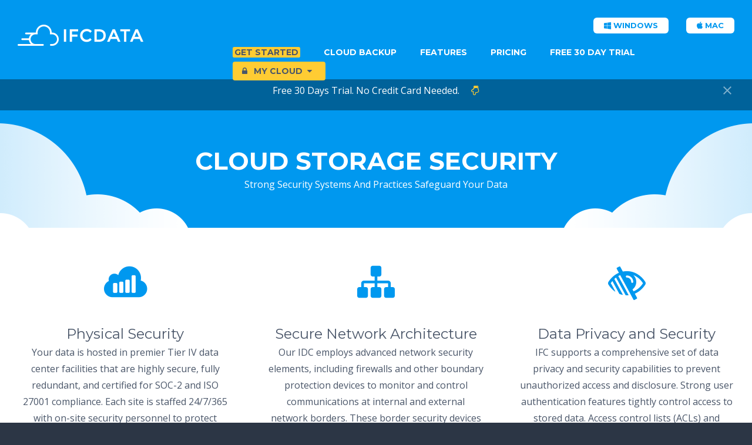

--- FILE ---
content_type: text/html; charset=UTF-8
request_url: https://www.ifcdata.in/security.php
body_size: 5126
content:
<!DOCTYPE html>
<html lang="en">
   <head>
      <meta charset="UTF-8">
      <title>
         Full 100% Secure File Corporate Cloud Storage for Business      </title>
      <meta name="description" content="Save file online file storage for business, backup it with other users files online">
      <meta name="keywords" content="online cloud storage for business,cheapest personal cloud storage,cloud storage devices,web cloud storage,personal cloud storage options,cloud storage and sync,easy online storage,cloud based storage solutions,box online storage,secure file storage,business file storage,best cloud storage for business, unlimited online file storage, file server hosting, cloud file server,safe backup">
      <meta name="viewport" content="width=device-width, initial-scale=1, maximum-scale=1">
      <!-- Icons -->
      <link rel="apple-touch-icon-precomposed" href="img/icons/apple-touch-icon.png">
      <link rel="icon" href="img/icons/favicon.ico">
      <!-- Stylesheets -->
      <link rel="stylesheet" href="css/font-awesome.min.css">
      <link rel="stylesheet" href="css/main.min.css">
      <script src="https://wchat.freshchat.com/js/widget.js"></script>
      <script src="https://code.jquery.com/jquery-3.0.0.min.js" integrity="sha256-JmvOoLtYsmqlsWxa7mDSLMwa6dZ9rrIdtrrVYRnDRH0=" crossorigin="anonymous"></script>
      <!--<script src="js/trialSignup.js"></script>-->
      <!-- Hotjar Tracking Code for www.ifcdata.in -->
<script>
    (function(h,o,t,j,a,r){
        h.hj=h.hj||function(){(h.hj.q=h.hj.q||[]).push(arguments)};
        h._hjSettings={hjid:953140,hjsv:6};
        a=o.getElementsByTagName('head')[0];
        r=o.createElement('script');r.async=1;
        r.src=t+h._hjSettings.hjid+j+h._hjSettings.hjsv;
        a.appendChild(r);
    })(window,document,'https://static.hotjar.com/c/hotjar-','.js?sv=');
</script>
<!-- Global site tag (gtag.js) - Google Analytics -->
<script async src="https://www.googletagmanager.com/gtag/js?id=UA-122018808-1"></script>
<script>
  window.dataLayer = window.dataLayer || [];
  function gtag(){dataLayer.push(arguments);}
  gtag('js', new Date());
  gtag('config', 'UA-122018808-1');
</script>
   </head>
   <body class="footer-dark">
      <!-- Header -->
      <header id="header" class="header-dynamic header-shadow-scroll">
         <div class="container">
            <a class="logo" href="index.php">
            <img src="img/logos/india-file-cloud-storage-sharing-website.png" alt="India File Cloud Storage Sharing Desktop Sync Android iPhone iOS Cloud Sync Corporate">
            </a>
            <nav data-title="IFCData Website Navigation">
               <ul class="nav-primary">
               <li>
                     <a href="getstarted.php"><mark>Get Started</mark></a>
                  </li>
                  <li>
                     <a href="cloud-backup.php">Cloud Backup</a>
                  </li>
                  <li>
                     <a href="features.php">Features</a>
                  </li>
                  <li>
                     <a href="pricing.php">Pricing</a>
                  </li>
                  <li>
                     <a href="index.php">Free 30 Day Trial</a>
                  </li>
                  <li>
                     <a class="button button-secondary" href="https://dashboard.ifcdata.cloud/clientarea.php?systpl=clouhub">
                     <i class="fa fa-lock icon-left"> </i> My Cloud &nbsp;<i class="fa fa-caret-down icon-left"></i>
                     </a>
                     <ul style="min-width: 98.5625px;">
                        <li>
                           <a href="https://dashboard.ifcdata.cloud/clientarea.php?action=services&systpl=clouhub">Services</a>
                        </li>
                        <li>
                           <a href="https://dashboard.ifcdata.cloud/supporttickets.php?systpl=clouhub">Support</a>
                        </li>
                        <li>
                           <a href="https://dashboard.ifcdata.cloud/clientarea.php?systpl=clouhub&action=invoices">Invoices</a>
                        </li>
                        <li>
                           <a href="https://dashboard.ifcdata.cloud/clientarea.php?action=masspay&all=true&systpl=clouhub">Pay Now</a>
                        </li>
                     </ul>
                  </li>
               </ul>
               <ul class="nav-secondary">                  
                  <li>
                  <a class='button button-default' id='box-black-bg' href=https://www.ifcdata.in/downloads/ifcdata_installer_win32_2.1.3.exe target='_blank'><i class='fa fa-windows'> </i> windows</a>                  </li>
                  <li>
                     <a class="button button-default" id="box-black-bg" href="https://www.ifcdata.in/downloads/ifcdata_gui_osx_2.1.3.dmg" target="_blank"><i class="fa fa-apple"></i> mac</a>
                  </li>
                  <!--<li>
                     <a href="https://dashboard.ifcdata.cloud/index.php?systpl=clouhub&rp=/knowledgebase"><i class="fa fa-check icon-left"></i>Knowledge Base</a>
                  </li>
                  <li>
                     <a href="https://dashboard.ifcdata.cloud/index.php?systpl=clouhub&rp=/announcements/"><i class="fa fa-question-circle icon-left"></i>Blog</a>
                  </li>
                  <li>
                     <a href="https://dashboard.ifcdata.cloud/submitticket.php?systpl=clouhub&step=2&deptid=1"><i class="fa fa-comment icon-left"></i>Support</a>
                  </li>-->
               </ul>
            </nav>
         </div>
      </header>
      <section id="notification" data-dismissible="true" data-title="Free Trial Sign-Up Cloud Server 60 Days" data-expires="" style="display: block;">
         <div class="container">
            <p>
               Free 30 Days Trial. No Credit Card Needed. <a class="text-margin-left" href="https://www.ifcdata.in/index.php"><i class="fa fa-hand-o-down"></i></a>
            </p>
         </div>
      </section>
      <!-- Content -->
      <section id="content"><!-- Content Row -->
<section class="content-row content-row-color content-row-clouds">
   <div class="container">
      <header class="content-header content-header-small content-header-uppercase">
         <h1>
            Cloud Storage Security 
         </h1>
         <p>
         Strong Security Systems And Practices Safeguard Your Data         </p>
      </header>
   </div>
</section>
<!-- Content Row -->
<section class="content-row">
   <div class="container">
      <div class="column-row text-align-center">
         <div class="column-33">
            <i class="fa fa-sellsy icon-feature"></i>
            <h3>
            Physical Security
            </h3>
            <p>
               <span class="text-color-black">
               Your data is hosted in premier Tier IV data center facilities that are highly secure, fully
redundant, and certified for SOC-2 and ISO 27001 compliance. Each site is staffed 24/7/365 with
on-site security personnel to protect against unauthorized entry. Security cameras continuously
monitor the entire facility—both indoors and outdoors. Biometric readers and two-factor or greater
authentication mechanisms secure access to the building. Each facility is unmarked so as not to
draw attention from the outside. 
            </span>
            </p>
         </div>
         <div class="column-33">
            <i class="fa fa-sitemap icon-feature"></i>
            <h3>
            Secure Network Architecture
            </h3>
            <p>
               <span class="text-color-black">
               Our IDC employs advanced network security elements, including firewalls and other boundary
protection devices to monitor and control communications at internal and external network borders.
These border security devices segregate customers and regulate the flow of communications
between networks to prevent unauthorized access to IFC infrastructure and services.   
            </span>
            </p>
         </div>
         <div class="column-33">
            <i class="fa fa-low-vision icon-feature"></i>
            <h3>
            Data Privacy and Security
            </h3>
            <p>
               <span class="text-color-black">
               IFC supports a comprehensive set of data privacy and security capabilities to prevent
unauthorized access and disclosure. Strong user authentication features tightly control access to
stored data. Access control lists (ACLs) and administratively defined policies selectively grant read/
write and administrative permissions to users, groups of users, and roles.
IFC encrypts data at rest and data in transit to prevent leakage and ensure privacy. All data
stored on IFC is encrypted by default to protect data at rest. And all communications with
IFC are transmitted using HTTPS to protect data in transit.   
            </span>
            </p>
         </div>
      </div>
   </div>
</section>


<section class="content-row">
   <div class="container">
      <div class="column-row text-align-center">
         <div class="column-33">
            <i class="fa fa-chain icon-feature"></i>
            <h3>
            Data Durability and Protection
            </h3>
            <p>
               <span class="text-color-black">
               IFC cloud storage is engineered for extreme data durability and integrity. IFC provides
99.9% object durability, protecting data against hardware failures and media errors. In addition,
IFC supports an 90-Day data immutability capability that protects data against administrative
mishaps or malicious attacks.
An immutable object cannot be deleted or modified by anyone—including IFC. IFC data
immutability protects against the most common causes of data loss and tampering including
accidental file deletions, viruses and ransomware by protecting it from deletion for 90-Days.
            </span>
            </p>
         </div>
         <div class="column-33">
            <i class="fa fa-shield icon-feature"></i>
            <h3>
            Brute Force Protection
            </h3>
            <p>
               <span class="text-color-black">
               You need an infrastructure that can stand strong against even the most powerful brute force attacks. That’s why we provide you with brute force protection that logs invalid login attempts and slows down multiple attempts from a single user, making it virtually impossible for somebody to guess a password from one or more users.  
            </span>
            </p>
         </div>
         <div class="column-33">
            <i class="fa fa-lock icon-feature"></i>
            <h3>
            Security hardening 
            </h3>
            <p>
               <span class="text-color-black">
               The HTTPs feature lets the server set specific restrictions on resources that are opened within a browser. For instance, only allowing the loading of images or JavaScript from specific sources. CSP 3.0 is the latest and greats version, which increases the barrier for attacks and exploits Site Scripting vulnerability.  
            </span>
            </p>
         </div>
      </div>
   </div>
</section>
<!-- Content Row -->
<section class="content-row content-row-gray">
   <div class="container">
      <header class="content-header">
         <h2>
            Secure Authentication
         </h2>
         <p>
         Your data is critical and we are understand it. The safety and security of the cloud storage service and the protection of your data is our primary concern.
         </p>
      </header>
      
   </div>
</section>
<!-- Content Row -->
<section class="content-row">
   <div class="container">
      <header class="content-header">
         <h2>
            Reliable Cloud Storage Services
         </h2>
         <p>
            We provide cloud based enterprise hosting, server and storage solutions of unmatched quality in an exceptional environment.
         </p>
      </header>
      <div class="column-row align-center-bottom text-align-center">
         <div class="column-33">
            <i class="fa fa-wrench icon-feature"></i>
            <h3>
                Easy Setup
            </h3>
            <p>
            Based on the best practices from hundreds of successful engagements, IFCData brings together the best technology, practices and learnings for enterprise-wide cloud adoption. Your own cloud  so you can deliver business results faster, no matter where you are.
            </p>
         </div>
         <div class="column-33">
            <i class="fa fa-users icon-feature"></i>
            <h3>
                Customers
            </h3>
            <p>
            Bring your team together on to the Cloud, ensuring your team is aligned around your goals and objectives.Customers around the world rely on our products and infrastructure every day, making us one of the fastest growing companies in the industry.
            </p>
         </div>
         <div class="column-33">
            <i class="fa fa-server icon-feature"></i>
            <h3>
                Servers
            </h3>
            <p>
            Signup for your Cloud and migrate file storage online, 99% availability, Security and controls implementation, 
. Set up processes and teams. Offload the maintenance and operations of your cloud environment, enabling your team to focus on what they do best.

            </p>
         </div>
      </div>
   </div>
</section>
</section>
<!-- Footer -->
<footer id="footer">
   <section class="footer-primary">
      <div class="container">
         <div class="column-row">
            <div class="column-50">
               <h5>
                  About IFC Data
               </h5>
               <p>
                  We provide cloud backup storage online platform in a secure, fast and easy way on your personal cloud. Cloud backup your files via desktop app, and restore your files anywhere.
               </p>
            </div>
            <div class="column-50">
               <div class="column-row align-right-top">
                  <div class="column-33">
                     <h5>
                        Connect
                     </h5>
                     <ul>
                        <li>
                           <a href="cloud-backup.php">Cloud Backup</a>										
                        <li>
                           <a href="features.php">Features</a>
                        </li>
                        <li>
                           <a href="security.php">Security</a>
                        </li>
                        <li>
                           <a href="pricing.php">Pricing</a>
                        </li>
                     </ul>
                  </div>
                  <div class="column-33">
                     <h5>
                        Resources
                     </h5>
                     <ul>

                  <li>
                     <a href="getstarted.php"><mark>Get Started</mark></a>
                  </li>
                        <li>
                           <a href="https://dashboard.ifcdata.cloud/index.php?rp=/knowledgebase&systpl=cloudhub">Knowledge Base</a>
						</li>
                        <li>
                           <a href="https://dashboard.ifcdata.cloud/index.php?rp=/announcements&systpl=cloudhub">Blog</a>
                        </li>						
                        <li>
                           <a href="https://dashboard.ifcdata.cloud/submitticket.php?step=2&deptid=1&systpl=cloudhub">Support</a>
                        </li>
                        <li>
                           <a href="speedtest.php">Speed Test</a>
                        </li>
                     </ul>
                  </div>
                  <div class="column-flex">
                     <h5>
                        Company
                     </h5>
                     <ul>
                     <li>
                           <a href="https://dashboard.ifcdata.cloud/index.php?m=PrivacyPolicy&systpl=cloudhub">Privacy Policy</a>
                        </li>
                        <li>
                           <a href="https://dashboard.ifcdata.cloud/index.php?m=TermsOfService&systpl=cloudhub">Terms of Service</a>
                        </li>
                        <li>
                           <a href="https://dashboard.ifcdata.cloud/submitticket.php?step=2&deptid=1&systpl=cloudhub">Contact Us</a>
                        </li>
                     </ul>
                  </div>
               </div>
            </div>
         </div>
      </div>
   </section>
   <section class="footer-secondary">
      <div class="container">
         <p>
            Copyright 2018 &copy; IFC Data. All rights reserved. <br>
            A service of <a href="https://www.rhytha.com">Rhytha</a>,The Hive at VR Chennai, Jawaharlal Nehru Road, Anna Nagar, Chennai-600 040. Contact@ 9840702274
         </p>
      </div>
      <div id="cookieConsent">        
        This website is using cookies. <a href="https://dashboard.ifcdata.cloud/index.php?m=PrivacyPolicy&systpl=cloudhub" target="_blank">More info</a>. <a class="cookieConsentOK">That's Fine</a>
        <div id="closeCookieConsent">x</div>
    </div>  
   </section>
</footer>
<!-- Scripts -->

<script src="js/jquery.min.js"></script>
<script src="js/headroom.min.js"></script>
<script src="js/js.cookie.min.js"></script>
<script src="js/imagesloaded.min.js"></script>
<script src="js/bricks.min.js"></script>
<script src="js/main.min.js"></script>
<script>
   window.fcWidget.init({
   	token: "78a24165-37ba-463a-ba38-a380dbe53c3a",
   	host: "https://wchat.freshchat.com"
   });
</script>
<script>
$(document).ready(function(){   
    setTimeout(function () {
        $("#cookieConsent").fadeIn(200);
     }, 4000);
    $("#closeCookieConsent, .cookieConsentOK").click(function() {
        $("#cookieConsent").fadeOut(200);
    }); 
}); 
</script>
</body>
</html>


--- FILE ---
content_type: text/css
request_url: https://www.ifcdata.in/css/main.min.css
body_size: 17799
content:
@import url("https://fonts.googleapis.com/css?family=Open+Sans:400,400italic,700italic,700");@import url("https://fonts.googleapis.com/css?family=Montserrat:400,700");@import url("https://fonts.googleapis.com/icon?family=Material+Icons");html,body,div,span,applet,object,iframe,h1,h2,h3,h4,h5,h6,p,blockquote,pre,a,abbr,acronym,address,big,cite,code,del,dfn,em,img,ins,kbd,q,s,samp,small,strike,strong,sub,sup,tt,var,b,u,i,center,dl,dt,dd,ol,ul,li,fieldset,form,label,legend,table,caption,tbody,tfoot,thead,tr,th,td,article,aside,canvas,details,embed,figure,figcaption,footer,header,hgroup,menu,nav,output,ruby,section,summary,time,mark,audio,video{margin:0;padding:0;border:0;font-size:100%;font:inherit;vertical-align:baseline}article,aside,details,figcaption,figure,footer,header,hgroup,main,nav,section,summary{display:block}audio,canvas,video{display:inline-block}audio:not([controls]){display:none;height:0}[hidden]{display:none}html{font-family:sans-serif;-ms-text-size-adjust:100%;-webkit-text-size-adjust:100%}body{margin:0}a:focus{outline:thin dotted}a:active,a:hover{outline:0}h1{font-size:2em;margin:0}abbr[title]{border-bottom:1px dotted}b,strong{font-weight:bold}dfn{font-style:italic}hr{-webkit-box-sizing:content-box;box-sizing:content-box;height:0}mark{background:#ff0;color:#000}code,kbd,pre,samp{font-family:monospace,serif;font-size:1em}pre{white-space:pre-wrap}q{quotes:"\201C" "\201D" "\2018" "\2019"}small{font-size:80%}sub,sup{font-size:75%;line-height:0;position:relative;vertical-align:baseline}sup{top:-0.5em}sub{bottom:-0.25em}img{border:0}svg:not(:root){overflow:hidden}figure{margin:0}fieldset{border:1px solid silver;margin:0 2px;padding:.35em .625em .75em}legend{border:0;padding:0}button,input,select,textarea{font-family:inherit;font-size:100%;margin:0}button,input{line-height:normal}button,select{text-transform:none}button,html input[type="button"],input[type="reset"],input[type="submit"]{-webkit-appearance:button;cursor:pointer}button[disabled],html input[disabled]{cursor:default}input[type="checkbox"],input[type="radio"]{-webkit-box-sizing:border-box;box-sizing:border-box;padding:0}input[type="search"]{-webkit-appearance:textfield;-webkit-box-sizing:content-box;box-sizing:content-box}input[type="search"]::-webkit-search-cancel-button,input[type="search"]::-webkit-search-decoration{-webkit-appearance:none}button::-moz-focus-inner,input::-moz-focus-inner{border:0;padding:0}textarea{overflow:auto;vertical-align:top}table{border-collapse:collapse;border-spacing:0}textarea{resize:vertical}.clearfix::after{content:"";display:table;clear:both}body{padding-top:120px;color:#4a5669;line-height:1;font-size:16px;font-weight:normal;font-family:"Open Sans",sans-serif;background-color:#fff;-webkit-font-smoothing:antialiased}body::after{overflow:hidden;position:absolute;width:0;height:0;font-family:"Material Icons";content:"\e86f"}input:not(.no-custom-style):not([type="checkbox"]):not([type="radio"]),select:not(.no-custom-style),textarea:not(.no-custom-style),button{display:inline-block;line-height:24px;padding:0;margin:0;outline:0;border:0;-webkit-box-shadow:none;box-shadow:none;-webkit-box-sizing:border-box;box-sizing:border-box;-webkit-appearance:none;-moz-appearance:none;appearance:none}input:not(.no-custom-style):not([type="checkbox"]):not([type="radio"]),select:not(.no-custom-style),textarea:not(.no-custom-style){color:#4a5669;padding:12px 15px;background-color:#fff;border:2px solid #e6e9ee;border-radius:6px;-webkit-transition:color .2s,border-color .2s;transition:color .2s,border-color .2s}input:not(.no-custom-style):not([type="checkbox"]):not([type="radio"]):focus,select:not(.no-custom-style):focus,textarea:not(.no-custom-style):focus{border-color:#0098ef}input:not(.no-custom-style):not([type="checkbox"]):not([type="radio"]):disabled,select:not(.no-custom-style):disabled,textarea:not(.no-custom-style):disabled,button:disabled{cursor:not-allowed;color:#a0abbc!important;background:#f0f2f5!important}a{color:#0098ef;text-decoration:none;-webkit-transition:color .2s,background-color .2s;transition:color .2s,background-color .2s}a:focus,a:active{outline:0}a:hover{text-decoration:underline}h1,h2,h3,h4,h5{font-family:Montserrat,sans-serif;font-weight:normal}h1{font-size:42px;line-height:52px}h2{font-size:32px;line-height:42px}h3{font-size:24px;line-height:34px}h4{font-size:20px;line-height:30px}h5{font-size:16px;line-height:26px}p{line-height:28px}small{font-size:87.5%;line-height:87.5%}em{font-style:italic}strong{font-weight:bold}mark{color:#4a5669;padding:0 .2em;background-color:#fc3;border-radius:.2em}abbr{cursor:help}address{line-height:28px}blockquote{position:relative;padding:20px 0 20px 30px}blockquote::before{position:absolute;content:"";top:0;left:0;width:30px;height:100%;border:2px solid #e6e9ee;border-right:0;border-top-left-radius:12px;border-bottom-left-radius:12px}blockquote footer{margin-top:15px;color:#a0abbc;font-size:14px;line-height:26px}blockquote cite{font-style:italic}hr{margin:0;border:0;border-top:2px solid #e6e9ee}dl{display:-webkit-box;display:-ms-flexbox;display:flex;-webkit-box-orient:horizontal;-webkit-box-direction:normal;-ms-flex-flow:row;flex-flow:row;-ms-flex-wrap:wrap;flex-wrap:wrap;line-height:28px}dl dt{-webkit-box-flex:0;-ms-flex:0 0 30%;flex:0 0 30%;overflow:hidden;text-overflow:ellipsis;white-space:nowrap;color:#a0abbc}
dl dd{-webkit-box-flex:0;-ms-flex:0 0 70%;flex:0 0 70%;padding-left:10px;-webkit-box-sizing:border-box;box-sizing:border-box}dl dt:not(:first-of-type),dl dd:not(:first-of-type){margin-top:20px}img,video,iframe{display:inline-block;max-width:100%}.text-margin-left{margin-left:1em}.text-margin-right{margin-right:1em}.text-align-left{text-align:left}.text-align-right{text-align:right}.text-align-center{text-align:center}.text-break-all{word-break:break-all}.text-color-dark{color:#4a5669!important}.text-color-light{color:#fff!important}.text-color-gray{color:#a0abbc!important}.text-color-primary{color:#0098ef!important}.text-color-secondary{color:#fc3!important}.text-color-success{color:#00b75a!important}.text-color-warning{color:#ffcc34!important}.text-color-error{color:#cd3100!important}.type-text.type-text-cursor-none::after{display:none}.type-text.type-text-cursor-underscore::after{content:"_"}.type-text:not(.type-text-cursor-underscore)::after{content:"|";-webkit-animation:type-text-cursor .8s infinite;animation:type-text-cursor .8s infinite}@-webkit-keyframes type-text-cursor{0%{opacity:1}50%{opacity:0}100%{opacity:1}}@keyframes type-text-cursor{0%{opacity:1}50%{opacity:0}100%{opacity:1}}ul.list-style-nav,ul.list-style-none,ul.list-style-icon{list-style-type:none}ul.list-style-nav{overflow:hidden;background-color:#fff;border:2px solid #e6e9ee;border-radius:12px}ul.list-style-nav>li{-webkit-transition:background-color .2s;transition:background-color .2s}ul.list-style-nav>li:not(:last-of-type){border-bottom:1px solid #e6e9ee}ul.list-style-nav>li:hover{background-color:#f0f2f5}ul.list-style-nav>li a:hover{color:#a0abbc!important;text-decoration:none}ul.list-style-nav>li>a{display:block;padding:10px 15px}ul.list-style-nav>li ul{margin:8px 0 24px 34px!important;list-style-type:none;font-size:14px}ul.list-style-icon li{position:relative;padding-left:26px}ul.list-style-icon li .fa,ul.list-style-icon li .material-icons{position:absolute;left:0;width:20px;height:28px;line-height:28px;text-align:center}ul.list-style-icon li .svg-inline--fa{position:absolute;top:6px;left:0;width:20px}table{position:relative;overflow:hidden;width:100%;max-width:100%;color:#4a5669;text-align:center;background-color:#fff;border:2px solid #e6e9ee;border-collapse:separate;border-radius:12px}table.table-layout-fixed{table-layout:fixed}table.table-has-caption{border-top:0;border-top-left-radius:0;border-top-right-radius:0}table caption{padding:15px;color:#fff;font-size:14px;line-height:24px;text-transform:uppercase;font-family:Montserrat,sans-serif;background-color:#0098ef;border-top-left-radius:12px;border-top-right-radius:12px}table tr td,table tr th{padding:15px;line-height:24px;vertical-align:middle;border-bottom:1px solid #e6e9ee}table thead tr th{color:#a0abbc;background-color:#f0f2f5;border-bottom:2px solid #e6e9ee}table tr:last-of-type:not(:first-of-type) td,table tr:last-of-type:not(:first-of-type) th{border-bottom:0}table tfoot tr td,table tfoot tr th{border:0}table tfoot tr:first-of-type td,table tfoot tr:first-of-type th{border-top:2px solid #e6e9ee}table tr td button,table tr th button,table tr td .button,table tr th .button{width:100%}table tr .highlight{color:#0098ef;font-size:20px;font-family:Montserrat,sans-serif}table tr .responsive-th{display:none;overflow:hidden;position:absolute;left:4%;width:44%;color:#a0abbc;font-size:16px;font-family:"Open Sans",sans-serif;text-overflow:ellipsis;text-align:right;white-space:nowrap}table.table-layout-domain tr td:nth-of-type(1){width:10%}table.table-layout-domain tr td:nth-of-type(2){width:50%;text-align:left;word-break:break-all}table.table-layout-domain tr td:nth-of-type(3),table.table-layout-domain tr td:nth-of-type(4){width:20%}table.table-layout-product-comparison{table-layout:fixed}table.table-layout-product-comparison thead{display:none}table.table-layout-product-comparison tr:not(.product-feature-group) td:first-of-type{color:#a0abbc}table.table-layout-product-comparison tr.product-header td{padding-top:30px;padding-bottom:30px}table.table-layout-product-comparison tr.product-header td h4{margin-top:0!important}table.table-layout-product-comparison tr.product-header td p:not(.product-price){margin-top:0!important;color:#a0abbc;font-size:14px;line-height:24px}table.table-layout-product-comparison tr.product-header td p.product-price{position:relative;color:#0098ef;font-size:32px;font-weight:bold}table.table-layout-product-comparison tr.product-header td p.product-price .term{position:absolute;bottom:-8px;margin-left:4px;font-size:12px}table.table-layout-product-comparison tr.product-order td{padding-top:30px;padding-bottom:30px}table.table-layout-product-comparison tr.product-order td button,table.table-layout-product-comparison tr.product-order td .button{width:auto}table.table-layout-product-comparison tr.product-feature-group td{background-color:#f0f2f5}form{position:relative;width:100%}form label{cursor:pointer;line-height:28px;padding:0 15px 0 15px;-webkit-touch-callout:none;-webkit-user-select:none;-moz-user-select:none;-ms-user-select:none;user-select:none}form label:first-child{display:inline-block}form fieldset{padding:30px;border:2px solid #e6e9ee;border-radius:12px}form fieldset legend{padding:0 15px;font-size:14px;font-weight:bold;font-family:Montserrat,sans-serif;text-transform:uppercase}form input[type="file"]{line-height:1}form input[type="checkbox"],form input[type="radio"]{margin-left:15px;margin-right:-5px;cursor:pointer}form textarea{resize:vertical}form.form-full-width input:not(.no-custom-style):not([type="checkbox"]):not([type="radio"]),form.form-full-width select:not(.no-custom-style),form.form-full-width textarea:not(.no-custom-style){width:100%}form .form-row{position:relative}form .form-row:not(:first-child){margin-top:30px}
form .form-row.form-success,form .form-row.form-error{padding:12px 15px;color:#fff;text-align:center;background-color:#00b75a;border-radius:6px}form .form-row.form-error{background-color:#cd3100}form .form-row.form-success ul,form .form-row.form-error ul{margin:0!important;list-style-type:none}form .checkbox-style,form .radio-style{display:inline-block;position:relative;overflow:hidden;width:16px;height:16px;text-align:left;margin:-2px -2px 0 15px;vertical-align:middle;background-color:#fff;border:2px solid #e6e9ee;border-radius:4px;-webkit-transition:border-color .2s;transition:border-color .2s}form .radio-style{border-radius:10px}form .checkbox-style.focus,form .radio-style.focus{border-color:#0098ef}form .checkbox-style.disabled,form .radio-style.disabled{background-color:#f0f2f5}form .checkbox-style i,form .checkbox-style .checkbox-style-icon,form .radio-style .radio-style-icon{position:absolute;z-index:1;top:0;left:0;width:16px;height:16px;line-height:16px;text-align:center;font-size:14px;color:#4a5669;cursor:pointer}form .checkbox-style .svg-inline--fa{width:12px}form .radio-style .radio-style-icon::after{content:"";position:absolute;top:4px;left:4px;width:8px;height:8px;background-color:#4a5669;border-radius:4px}form .checkbox-style.disabled i,form .checkbox-style.disabled .svg-inline--fa,form .radio-style.disabled .radio-style-icon{color:#a0abbc;cursor:not-allowed}form .checkbox-style:not(.active) i,form .checkbox-style:not(.active) .svg-inline--fa,form .radio-style:not(.active) .radio-style-icon{opacity:0}form .checkbox-style input[type="checkbox"],form .radio-style input[type="radio"]{position:absolute;top:0;left:0;margin:0;padding:0;opacity:0;border:0;width:16px;height:16px}form .checkbox-style-block .checkbox-style,form .radio-style-block .radio-style{position:absolute;top:5px;left:15px;margin:0}form .checkbox-style-block label,form .radio-style-block label{display:inline-block;padding-left:52px}form .select-style,form .search-style{display:inline-block;position:relative}form.form-full-width .select-style,form.form-full-width .search-style{width:100%}form .select-style i,form .search-style i{position:absolute;top:10px;right:10px;width:32px;height:32px;line-height:32px;text-align:center;cursor:pointer;color:#a0abbc}form .select-style .svg-inline--fa,form .search-style .svg-inline--fa{position:absolute;top:18px;right:10px;width:32px;cursor:pointer;color:#a0abbc}form .select-style .svg-inline--fa{top:19px}form .select-style input,form .search-style input{padding-right:48px!important}form .select-style input.focus{border-color:#0098ef}form .select-style select{position:absolute;z-index:1;top:0;left:0;opacity:0;width:100%;cursor:pointer}form .select-style select:disabled{cursor:not-allowed}button,.button{display:inline-block;padding:16px 20px;cursor:pointer;color:#0098ef;line-height:1;font-size:14px;font-weight:bold;font-family:Montserrat,sans-serif;text-transform:uppercase;text-align:center;background-color:#fff;border:2px solid #e6e9ee;border-radius:6px;-webkit-box-sizing:border-box;box-sizing:border-box;-webkit-transition:color .2s;transition:color .2s}button.button-primary,.button.button-primary,button.button-secondary,.button.button-secondary{padding:18px 22px;border:0}button.button-primary,.button.button-primary{color:#fff;background-color:#0098ef}button.button-secondary,.button.button-secondary{color:#4a5669;background-color:#fc3}button.button-small,.button.button-small{padding:8px 14px;border-radius:4px}button.button-primary.button-small,.button.button-primary.button-small,button.button-secondary.button-small,.button.button-secondary.button-small{padding:10px 16px}button.button-large,.button.button-large{font-size:16px;padding:20px 24px;border-radius:8px}button.button-primary.button-large,.button.button-primary.button-large,button.button-secondary.button-large,.button.button-secondary.button-large{padding:22px 26px}button.button-full-width,.button.button-full-width{width:100%}button:hover,.button:hover{color:#a0abbc;text-decoration:none}button.button-primary:hover,.button.button-primary:hover{color:rgba(255,255,255,0.6)}button.button-secondary:hover,.button.button-secondary:hover{color:rgba(74,86,105,0.6)}button:focus,.button:focus,button:active,.button:active{background-image:-webkit-gradient(linear,left top,left bottom,from(rgba(74,86,105,0.1)),to(rgba(74,86,105,0.1)));background-image:linear-gradient(rgba(74,86,105,0.1) 0,rgba(74,86,105,0.1) 100%)}code{padding:2px 6px;font-family:Courier,monospace;background-color:rgba(74,86,105,0.1);border-radius:3px}pre{overflow:auto;padding:14px 20px;color:#4a5669;white-space:pre;font:normal 14px/20px Courier,monospace;background-color:#fff;border:2px solid #e6e9ee;border-radius:12px}.pre-code{position:relative;overflow:hidden;background-color:#fff;border:2px solid #e6e9ee;border-radius:12px}.pre-code ul{position:absolute;top:0;bottom:0;left:0;width:16px;padding:14px 10px;margin:0!important;list-style-type:none;background-color:#f0f2f5;border-right:2px solid #e6e9ee;-webkit-touch-callout:none;-webkit-user-select:none;-moz-user-select:none;-ms-user-select:none;user-select:none}.pre-code ul li{color:#a0abbc;font-size:12px;line-height:20px;text-align:right}.pre-code pre{margin-left:38px;background:0;border:0;border-radius:0}ul.tags{display:-webkit-box;display:-ms-flexbox;display:flex;-ms-flex-wrap:wrap;flex-wrap:wrap;margin-left:0!important;margin-bottom:-8px!important;list-style-type:none}ul.tags.align-center{-webkit-box-pack:center;-ms-flex-pack:center;justify-content:center}ul.tags.align-left{-webkit-box-pack:start;-ms-flex-pack:start;justify-content:flex-start}ul.tags.align-right{-webkit-box-pack:end;-ms-flex-pack:end;justify-content:flex-end}ul.tags li{margin:0 8px 8px 0}ul.tags li a{display:block;color:#fff;padding:4px 8px;line-height:20px;font-size:14px;white-space:nowrap;font-family:Montserrat,sans-serif;background-color:#0098ef;border-radius:4px}
ul.tags li a:hover{color:rgba(255,255,255,0.6);text-decoration:none}.material-icons{font-size:inherit;line-height:inherit;vertical-align:top}.icon-left,.fa.fa-pull-left{margin-right:.5em}.icon-right,.fa.fa-pull-right{margin-left:.5em}.icon-feature{height:64px;line-height:64px;font-size:64px;color:#0098ef}.icon-feature-large{height:256px;line-height:256px;font-size:256px;color:#0098ef;text-shadow:8px 8px 0 rgba(74,86,105,0.1)}svg.icon-feature-large{-webkit-filter:drop-shadow(8px 8px 0 rgba(74,86,105,0.1));filter:drop-shadow(8px 8px 0 rgba(74,86,105,0.1))}.icon-feature-inline{margin-top:-4px;margin-right:12px;vertical-align:middle;font-size:150%;color:#0098ef}.feature-box{position:relative;display:block}.feature-box .feature-header{position:relative;overflow:hidden;background-color:#e6e9ee;border-top-left-radius:12px;border-top-right-radius:12px}.feature-box .feature-header:only-child{border-radius:12px}.feature-box .feature-header svg,.feature-box .feature-header img,.feature-box .feature-header video,.feature-box .feature-header iframe{display:block;width:100%}.feature-box .feature-header .icon-feature,.feature-box .feature-header .icon-feature-large{display:block;padding:30px 0;text-align:center}.feature-box .feature-header .gallery:not(.gallery-slider) ul{margin:0!important}.feature-box .feature-header .gallery:not(.gallery-slider) ul li{padding:0}.feature-box .feature-header .gallery:not(.gallery-slider) ul li img,.feature-box .feature-header .gallery.gallery-slider{border-radius:0}.feature-box .feature-header .feature-header-title,.feature-box .feature-header .feature-header-title-hover{position:absolute;top:0;left:0;right:0;bottom:0;padding:30px;text-decoration:none;color:#fff!important;background-repeat:repeat-x;background-position:center top;background-image:-webkit-gradient(linear,left top,left bottom,color-stop(50%,rgba(44,54,69,0.8)),to(rgba(44,54,69,0.4)));background-image:linear-gradient(rgba(44,54,69,0.8) 50%,rgba(44,54,69,0.4) 100%)}.feature-box .feature-header .feature-header-title-hover{opacity:0;-webkit-transition:opacity .3s;transition:opacity .3s}.feature-box .feature-header .feature-header-title-hover:hover{opacity:1}.feature-box .feature-header .feature-header-title p,.feature-box .feature-header .feature-header-title-hover p{font-size:14px;line-height:24px}.feature-box .feature-header .feature-header-title p:not(:first-child),.feature-box .feature-header .feature-header-title-hover p:not(:first-child){margin-top:12px!important}.feature-box .feature-content{padding:28px;color:#4a5669;background-color:#fff;border:2px solid #e6e9ee;border-top-width:0;border-bottom-left-radius:12px;border-bottom-right-radius:12px}.feature-box .feature-content:only-child{border-top-width:2px;border-radius:12px}.feature-box.feature-box-no-border-radius .feature-header,.feature-box.feature-box-no-border-radius .feature-content{border-radius:0}.product-box{position:relative;padding:30px 0;color:#4a5669;text-align:center;background-color:#fff;border:2px solid #e6e9ee;border-radius:12px}.product-box.product-box-popular{margin-top:54px;border-color:#0098ef;border-top:0;border-top-left-radius:0;border-top-right-radius:0}.product-box .product-popular{position:absolute;top:-54px;left:-2px;right:-2px;height:54px;color:#fff;font-size:14px;line-height:54px;text-transform:uppercase;font-family:Montserrat,sans-serif;background-color:#0098ef;border-top-left-radius:12px;border-top-right-radius:12px}.product-box .product-header{padding:0 30px}.product-box .product-header p{margin-top:0!important;color:#a0abbc;font-size:14px;line-height:24px}.product-box .product-price{position:relative;padding:0 30px 30px 30px;margin-top:-6px;color:#0098ef;font-size:42px;font-weight:bold;border-bottom:1px solid #e6e9ee}.product-box .product-price .term{position:absolute;bottom:34px;margin-left:4px;font-size:13px}.product-box .product-features{padding:0 30px}.product-box .product-features ul{margin:0!important;list-style-type:none}.product-box .product-features ul:last-of-type{margin-top:20px!important;color:#a0abbc;font-size:14px;line-height:24px}.product-box .product-order{padding:0 30px}.product-box .product-order .button{width:100%;-webkit-box-sizing:border-box;box-sizing:border-box}
.terms-condition,.terms-condition p, .terms-condition ul,.terms-condition ul li{font-size:12px}
.product-box .product-order button:not(:first-child),.product-box .product-order .button:not(:first-child){margin-top:15px}.product-box .product-header:not(:last-of-type),.product-box .product-price:not(:last-of-type),.product-box .product-features:not(:last-of-type),.product-box .product-order:not(:last-of-type){margin-bottom:30px}.product-box .product-price:last-of-type{padding:30px 30px 0 30px;border-top:1px solid #e6e9ee;border-bottom:0}.product-box .product-price:last-of-type .term{bottom:4px}.product-slider,.product-configurator{padding:58px;color:#4a5669;background-color:#fff;border:2px solid #e6e9ee;border-radius:12px}.product-slider .slider,.product-configurator .slider{position:relative;height:20px;cursor:pointer;background-color:#fff;border-radius:10px;-webkit-box-shadow:inset 0 0 0 2px #e6e9ee,inset 0 4px 8px rgba(74,86,105,0.1);box-shadow:inset 0 0 0 2px #e6e9ee,inset 0 4px 8px rgba(74,86,105,0.1)}.product-slider .slider .range,.product-configurator .slider .range{position:absolute;top:0;left:0;height:20px;min-width:16px;background-color:#0098ef;border-radius:10px}.product-slider .slider .range .handle,.product-configurator .slider .range .handle{position:absolute;top:-6px;right:-8px;width:24px;height:24px;cursor:move;background-color:#fff;border-width:4px;border-style:solid;border-color:#0098ef;border-radius:16px}.product-slider .slider .segment,.product-configurator .slider .segment{float:left;height:20px;margin-left:-2px;border-right:2px solid #e6e9ee}.product-slider .slider .segment:last-of-type,.product-configurator .slider .segment:last-of-type{border-right:0}.product-slider.hide-segments .slider .segment,.product-configurator.hide-segments .slider .segment{display:none}.product-slider>ul{display:none;margin:15px 0 0 0!important;list-style-type:none}
.product-slider>ul.active{display:-webkit-box;display:-ms-flexbox;display:flex;-ms-flex-wrap:wrap;flex-wrap:wrap;-webkit-box-pack:justify;-ms-flex-pack:justify;justify-content:space-between}.product-slider>ul li{padding:15px 0;margin-top:15px;-webkit-box-sizing:border-box;box-sizing:border-box}.product-slider>ul li .value{display:block;font-size:24px;line-height:32px;font-family:Montserrat,sans-serif}.product-slider>ul li .label{display:block;margin-top:4px;font-size:14px;line-height:14px;color:#a0abbc}.product-slider>ul li:last-of-type{display:-webkit-box;display:-ms-flexbox;display:flex;padding:15px;-webkit-box-pack:end;-ms-flex-pack:end;justify-content:flex-end;border:2px solid #e6e9ee;border-radius:10px}.product-slider>ul li:last-of-type .price{margin-right:30px;text-align:right}.product-slider>ul li:last-of-type .price .value{color:#0098ef;line-height:30px}.product-slider>ul li:first-child:nth-last-child(2),.product-slider>ul li:first-child:nth-last-child(2) ~ li{width:50%}.product-slider>ul li:first-child:nth-last-child(3),.product-slider>ul li:first-child:nth-last-child(3) ~ li{width:33.33%}.product-slider>ul li:first-child:nth-last-child(4),.product-slider>ul li:first-child:nth-last-child(4) ~ li{width:22.22%}.product-slider>ul li:first-child:nth-last-child(5),.product-slider>ul li:first-child:nth-last-child(5) ~ li{width:18%}.product-slider>ul li:first-child:nth-last-child(6),.product-slider>ul li:first-child:nth-last-child(6) ~ li{width:20%;text-align:center}.product-slider>ul li:first-child:nth-last-child(4):last-of-type,.product-slider>ul li:first-child:nth-last-child(4) ~ li:last-of-type{width:33.33%}.product-slider>ul li:first-child:nth-last-child(5):last-of-type,.product-slider>ul li:first-child:nth-last-child(5) ~ li:last-of-type{width:28%}.product-slider:not(.product-slider-medium)>ul li:first-child:nth-last-child(6):last-of-type,.product-slider:not(.product-slider-medium)>ul li:first-child:nth-last-child(6) ~ li:last-of-type{width:100%;margin-top:30px;-webkit-box-pack:justify;-ms-flex-pack:justify;justify-content:space-between}.product-slider:not(.product-slider-small)>ul li:first-child:nth-last-child(6):last-of-type .price,.product-slider:not(.product-slider-small)>ul li:first-child:nth-last-child(6) ~ li:last-of-type .price{text-align:left}.product-slider.product-slider-medium>ul li{width:50%!important;text-align:center}.product-slider.product-slider-medium>ul li:last-of-type{-webkit-box-pack:justify;-ms-flex-pack:justify;justify-content:space-between}.product-slider.product-slider-medium>ul li:last-of-type .price{text-align:left}.product-slider.product-slider-medium>ul li:first-child:nth-last-child(3):last-of-type,.product-slider.product-slider-medium>ul li:first-child:nth-last-child(3) ~ li:last-of-type,.product-slider.product-slider-medium>ul li:first-child:nth-last-child(5):last-of-type,.product-slider.product-slider-medium>ul li:first-child:nth-last-child(5) ~ li:last-of-type{width:100%!important;margin-top:30px}.product-slider.product-slider-small{padding:28px}.product-slider.product-slider-small>ul li{width:100%!important;text-align:center;margin:0}.product-slider.product-slider-small>ul li:last-of-type{margin-top:15px!important;-ms-flex-wrap:wrap;flex-wrap:wrap;-webkit-box-pack:center;-ms-flex-pack:center;justify-content:center}.product-slider.product-slider-small>ul li:last-of-type .price,.product-slider.product-slider-small>ul li:last-of-type .button{-ms-flex-preferred-size:100%;flex-basis:100%}.product-slider.product-slider-small>ul li:last-of-type .price{text-align:center;margin:0}.product-slider.product-slider-small>ul li:last-of-type .price:not(:only-child){margin:0 0 15px 0}.product-configurator .configurator-row:not(:first-child),.product-configurator .configurator-order:not(:first-child){margin-top:60px}.product-configurator .configurator-row .value,.product-configurator .configurator-order .value{display:block;font-size:24px;line-height:32px;font-family:Montserrat,sans-serif}.product-configurator .configurator-row .label,.product-configurator .configurator-order .label{display:block;line-height:24px;font-size:14px;color:#a0abbc}.product-configurator .configurator-group{display:-webkit-box;display:-ms-flexbox;display:flex;-ms-flex-wrap:wrap;flex-wrap:wrap;-webkit-box-align:end;-ms-flex-align:end;align-items:flex-end;-webkit-box-pack:justify;-ms-flex-pack:justify;justify-content:space-between;padding-bottom:10px}.product-configurator .configurator-group .value:not(:only-child){margin-right:10px}.product-configurator .configurator-order{display:-webkit-box;display:-ms-flexbox;display:flex;padding:15px;-webkit-box-pack:justify;-ms-flex-pack:justify;justify-content:space-between;border:2px solid #e6e9ee;border-radius:10px}.product-configurator .configurator-order .configurator-total .value{line-height:30px;color:#0098ef}.product-configurator .configurator-order .configurator-total .label{margin-top:4px;line-height:14px}.product-configurator .configurator-order .configurator-total:only-child{width:100%;text-align:center}.product-configurator.product-configurator-small{padding:28px}.product-configurator.product-configurator-small .configurator-row:not(:first-child),.product-configurator.product-configurator-small .configurator-order:not(:first-child){margin-top:30px}.product-configurator.product-configurator-small .configurator-group,.product-configurator.product-configurator-small .configurator-order{display:block;text-align:center}.product-configurator.product-configurator-small .configurator-group .value:not(:only-child){margin-right:0}.product-configurator.product-configurator-small .configurator-order button{width:100%}.product-configurator.product-configurator-small .configurator-order .configurator-total:not(:only-child){margin-right:0;margin-bottom:15px;text-align:center}.network-map{position:relative}.network-map ul{margin:0!important;list-style-type:none}.network-map ul li{position:absolute;z-index:1;width:12px;height:12px;margin:-6px;background-color:#0098ef;border-radius:6px}
.network-map ul li a{display:block;width:12px;height:12px}.network-map ul li span.label-top-left,.network-map ul li span.label-top-right,.network-map ul li span.label-bottom-left,.network-map ul li span.label-bottom-right{position:absolute;color:#fff;padding:4px 8px;margin-top:-8px;line-height:20px;font-size:14px;white-space:nowrap;font-family:Montserrat,sans-serif;background-color:#0098ef;border-radius:4px;-webkit-transition:color .2s;transition:color .2s}.network-map ul li a:hover span.label-top-left,.network-map ul li a:hover span.label-top-right,.network-map ul li a:hover span.label-bottom-left,.network-map ul li a:hover span.label-bottom-right{color:rgba(255,255,255,0.6);text-decoration:none}.network-map ul li span.label-top-left{top:-32px;right:24px}.network-map ul li span.label-top-right{top:-32px;left:24px}.network-map ul li span.label-bottom-left{bottom:-40px;right:24px}.network-map ul li span.label-bottom-right{bottom:-40px;left:24px}.network-map ul li span.label-top-left::before,.network-map ul li span.label-top-right::before,.network-map ul li span.label-bottom-left::before,.network-map ul li span.label-bottom-right::before{content:"";position:absolute;width:24px;height:1px;background-color:#0098ef}.network-map ul li span.label-top-left::before,.network-map ul li span.label-bottom-right::before{-webkit-transform:rotate(45deg);transform:rotate(45deg)}.network-map ul li span.label-top-right::before,.network-map ul li span.label-bottom-left::before{-webkit-transform:rotate(-45deg);transform:rotate(-45deg)}.network-map ul li span.label-top-left::before{top:34px;right:-18px}.network-map ul li span.label-top-right::before{top:34px;left:-18px}.network-map ul li span.label-bottom-left::before{top:-6px;right:-18px}.network-map ul li span.label-bottom-right::before{top:-6px;left:-18px}.network-map img{display:block;width:100%;opacity:.1}.testimonial .testimonial-content{color:#4a5669;padding:30px;background-color:#f0f2f5;border-radius:12px}.testimonial .testimonial-author{position:relative;overflow:hidden;padding:30px 30px 0 30px;margin-top:0!important}.testimonial .testimonial-author small{color:#a0abbc}.testimonial .testimonial-author::before{content:"";position:absolute;left:30px;top:-10px;width:20px;height:20px;background-color:#f0f2f5;-webkit-transform:rotate(45deg);transform:rotate(45deg)}.blog-article:not(:first-child){padding-top:50px;margin-top:60px;border-top:2px solid #e6e9ee}.blog-article.blog-article-center,.blog-comment-group.blog-comment-group-center,.blog-comment-form.blog-comment-form-center{max-width:708px;margin-left:auto;margin-right:auto}.blog-article.blog-article-center .blog-article-header{text-align:center}.blog-article .blog-article-header ul{margin:4px -10px 0 -10px!important;list-style-type:none}.blog-article .blog-article-header ul li{display:inline-block;margin:0 10px;color:#a0abbc}.blog-article .blog-article-header ul li img{width:24px;height:24px;margin-right:.5em;vertical-align:middle;border-radius:12px}.blog-article .blog-article-content{margin-top:50px}.blog-comment-group>h3+p,.blog-comment-form>h3+p{margin-top:5px!important;padding-bottom:10px}.blog-comment-group>h3 a,.blog-comment-form>h3 a{display:block;font-size:16px;font-weight:normal;font-family:"Open Sans",sans-serif}.blog-comment-group.blog-comment-group-center>h3 a,.blog-comment-form.blog-comment-form-center>h3 a{float:right;margin-top:2px}.blog-comment-group .blog-comment-content{color:#4a5669;padding:30px;background-color:#f0f2f5;border-radius:12px}.blog-comment-group .blog-comment-author{position:relative;padding:10px 20px 0 65px;margin:0!important;list-style-type:none}.blog-comment-group .blog-comment-author::before{content:"";position:absolute;left:30px;top:0;width:0;height:0;border-top:20px solid #f0f2f5;border-left:20px solid transparent}.blog-comment-group .blog-comment-author li{display:inline-block;color:#a0abbc}.blog-comment-group .blog-comment-author li:not(:last-child){margin-right:15px}.blog-comment-group .blog-comment-author li img{width:24px;height:24px;margin-right:.5em;vertical-align:middle;border-radius:12px}.blog-comment-group .blog-comment-item:not(:first-child){margin-top:30px}.blog-comment-group .blog-comment-item .blog-comment-item{margin-left:30px}.pagination{display:-webkit-box;display:-ms-flexbox;display:flex;margin:0!important;-webkit-box-pack:center;-ms-flex-pack:center;justify-content:center;list-style-type:none}.pagination:not(:first-child){margin-top:60px!important}.pagination>li{margin:0 6px}.pagination>li.hidden{visibility:hidden}.pagination>li:first-of-type{margin-left:0}.pagination>li:last-of-type{margin-right:0}.pagination>li.directional-left:first-of-type{margin-right:auto}.pagination>li.directional-right:last-of-type{margin-left:auto}.pagination>li a{display:block;min-width:16px;height:36px;line-height:36px;padding:0 10px;text-align:center;text-decoration:none;background-color:#fff;background-clip:padding-box;border:2px solid #e6e9ee;border-radius:6px}.pagination>li.active a{border-color:#0098ef}.pagination>li.directional a{height:40px;line-height:40px;padding:0 12px;background-color:transparent!important;border:0}.pagination>li:not(.active) a:hover{background-color:#f0f2f5}.tab-group{position:relative}.tab-group.tab-group-switch-style{text-align:center}.tab-group>a{position:absolute;top:-60px;left:0;width:0;height:0;visibility:hidden}.tab-group>ul{margin:0!important;list-style-type:none}.tab-group.tab-group-switch-style>ul{padding:6px;display:inline-block;background-color:#fff;border:2px solid #e6e9ee;border-radius:30px}.tab-group>ul li,.tab-group .tab-item .tab-item-title{padding:10px 28px;cursor:pointer;color:#0098ef;font-size:14px;line-height:24px;text-transform:uppercase;font-family:Montserrat,sans-serif;background-color:#fff;background-clip:padding-box;border:2px solid #e6e9ee;border-bottom-width:0;-webkit-transition:color .2s,background-color .2s;transition:color .2s,background-color .2s;-webkit-user-select:none;-moz-user-select:none;-ms-user-select:none;user-select:none}
.tab-group.tab-group-title-lowercase>ul li,.tab-group.tab-group-title-lowercase .tab-item .tab-item-title{text-transform:none}.tab-group>ul li{position:relative;display:inline-block;border-top-left-radius:6px;border-top-right-radius:6px}.tab-group.tab-group-switch-style>ul li{padding:8px 20px;border:0;border-radius:22px}.tab-group .tab-item:first-of-type .tab-item-title{border-top-left-radius:12px;border-top-right-radius:12px}.tab-group:not(.tab-group-switch-style)>ul li.active,.tab-group .tab-item.active .tab-item-title{color:#4a5669;-webkit-transition:color .2s;transition:color .2s}.tab-group.tab-group-switch-style>ul li.active{color:#fff;background-color:#0098ef}.tab-group:not(.tab-group-switch-style)>ul li.active::after{content:"";position:absolute;left:0;right:0;bottom:-2px;height:2px;background-color:#fff}.tab-group:not(.tab-group-switch-style)>ul li:not(:first-of-type){margin-left:10px}.tab-group.tab-group-switch-style>ul li:not(:first-of-type){margin-left:6px}.tab-group>ul li:not(.active):hover,.tab-group .tab-item:not(.active) .tab-item-title:hover{background-color:#f0f2f5}.tab-group:not(.tab-group-switch-style) .tab-item .tab-item-inner{padding:58px;background-color:#fff;border:2px solid #e6e9ee;border-top-right-radius:12px;border-bottom-left-radius:12px;border-bottom-right-radius:12px}.tab-group.tab-group-collapse-style .tab-item .tab-item-inner{padding:28px;border-bottom-width:0;border-radius:0}.tab-group.tab-group-switch-style .tab-item .tab-item-inner{margin-top:60px;text-align:left}.tab-group .tab-item:not(.active):last-of-type .tab-item-title,.tab-group.tab-group-collapse-style .tab-item.active:last-of-type .tab-item-inner{border-bottom-width:2px;border-bottom-left-radius:12px;border-bottom-right-radius:12px}.tab-group.tab-group-collapse-style>ul,.tab-group:not(.tab-group-collapse-style) .tab-item .tab-item-title,.tab-group .tab-item:not(.active) .tab-item-inner{display:none}.gallery::after{overflow:hidden;position:absolute;width:0;height:0;content:"";background-image:url("../img/layout/loading.svg")}.gallery ul li,.gallery ul li a,.gallery ul li img{display:block;width:100%}.gallery:not(.gallery-slider) ul{display:-webkit-box;display:-ms-flexbox;display:flex;-ms-flex-wrap:wrap;flex-wrap:wrap;-webkit-box-align:center;-ms-flex-align:center;align-items:center;margin:-15px!important;list-style-type:none}.gallery:not(.gallery-slider) ul li{width:50%;padding:15px;-webkit-box-sizing:border-box;box-sizing:border-box}.gallery.gallery-3-columns:not(.gallery-slider) ul li{width:33.33%}.gallery.gallery-4-columns:not(.gallery-slider) ul li{width:25%}.gallery.gallery-5-columns:not(.gallery-slider) ul li{width:20%}.gallery.gallery-6-columns:not(.gallery-slider) ul li{width:16.66%}.gallery:not(.gallery-slider) ul li:first-of-type:last-of-type{width:100%}.gallery:not(.gallery-slider) ul li img{border-radius:6px}.gallery.gallery-compact:not(.gallery-slider){overflow:hidden;border-radius:6px}.gallery.gallery-compact:not(.gallery-slider) ul,.gallery.gallery-compact:not(.gallery-slider) ul li{margin:0;padding:0}.gallery.gallery-compact:not(.gallery-slider) ul li img{border-radius:0}.gallery.gallery-slider{overflow:hidden;position:relative;border-radius:6px;-webkit-transform:translate3d(0,0,0);transform:translate3d(0,0,0)}.gallery.gallery-slider.gallery-animate{-webkit-transition:height .6s;transition:height .6s}.gallery.gallery-slider .gallery-previous,.gallery.gallery-slider .gallery-next{position:absolute;z-index:1;top:20px;width:34px;height:34px;line-height:34px;text-align:center;font-size:24px;cursor:pointer;color:#fff;background-color:rgba(18,22,28,0.4);-webkit-transition:background-color .2s;transition:background-color .2s}.gallery.gallery-slider .gallery-previous{right:56px;border-top-left-radius:4px;border-bottom-left-radius:4px}.gallery.gallery-slider .gallery-next{right:20px;border-top-right-radius:4px;border-bottom-right-radius:4px}.gallery.gallery-slider .gallery-previous:hover,.gallery.gallery-slider .gallery-next:hover{background-color:#0098ef}.gallery.gallery-slider ul{display:-webkit-box;display:-ms-flexbox;display:flex;margin:0!important;list-style-type:none;-webkit-transition:-webkit-transform .6s;transition:-webkit-transform .6s;transition:transform .6s;transition:transform .6s,-webkit-transform .6s}#gallery-overlay{overflow:hidden;position:fixed;z-index:1000;top:0;left:0;width:100%;height:100%;background-color:rgba(18,22,28,0.9)}#gallery-overlay ul,#gallery-overlay ul li{position:absolute;list-style-type:none;height:100%;-webkit-transition:-webkit-transform .6s;transition:-webkit-transform .6s;transition:transform .6s;transition:transform .6s,-webkit-transform .6s}#gallery-overlay ul li{display:-webkit-box;display:-ms-flexbox;display:flex;-webkit-box-align:center;-ms-flex-align:center;align-items:center;-webkit-box-pack:center;-ms-flex-pack:center;justify-content:center;padding:60px;-webkit-box-sizing:border-box;box-sizing:border-box}#gallery-overlay ul li .loading{position:absolute;top:50%;left:50%;width:32px;height:32px;margin:-16px 0 0 -16px;background:transparent url("../img/layout/loading.svg") center center no-repeat;-webkit-animation:gallery-overlay-loading .6s linear infinite;animation:gallery-overlay-loading .6s linear infinite;-webkit-transition:opacity .2s;transition:opacity .2s}#gallery-overlay ul li .loading.hide{opacity:0}#gallery-overlay ul li img{display:block;max-width:100%;max-height:100%;opacity:0}#gallery-overlay ul li img.ready{opacity:1;-webkit-animation:gallery-overlay-ready .2s;animation:gallery-overlay-ready .2s}#gallery-overlay-close,#gallery-overlay-previous,#gallery-overlay-next{position:absolute;z-index:1001;width:60px;height:60px;line-height:60px;margin:0;cursor:pointer;text-align:center;color:rgba(255,255,255,0.3);-webkit-transition:color .2s;transition:color .2s}#gallery-overlay-close{top:0;right:0;font-size:30px}#gallery-overlay-previous,#gallery-overlay-next{top:50%;margin-top:-30px;font-size:40px}
#gallery-overlay-previous{left:0}#gallery-overlay-next{right:0}#gallery-overlay-close:hover,#gallery-overlay-previous:hover,#gallery-overlay-next:hover{color:#fff}#gallery-overlay-title{overflow:hidden;position:absolute;z-index:1001;bottom:0;left:30px;right:30px;height:60px;line-height:60px;text-align:center;white-space:nowrap;text-overflow:ellipsis;color:rgba(255,255,255,0.3);-webkit-transition:opacity .3s;transition:opacity .3s}#gallery-overlay-title.hide{opacity:0}@-webkit-keyframes gallery-overlay-loading{0%{-webkit-transform:rotate(0);transform:rotate(0)}100%{-webkit-transform:rotate(360deg);transform:rotate(360deg)}}@keyframes gallery-overlay-loading{0%{-webkit-transform:rotate(0);transform:rotate(0)}100%{-webkit-transform:rotate(360deg);transform:rotate(360deg)}}@-webkit-keyframes gallery-overlay-ready{0%{opacity:0;-webkit-transform:scale(0.9);transform:scale(0.9)}100%{opacity:1;-webkit-transform:scale(1);transform:scale(1)}}@keyframes gallery-overlay-ready{0%{opacity:0;-webkit-transform:scale(0.9);transform:scale(0.9)}100%{opacity:1;-webkit-transform:scale(1);transform:scale(1)}}#video-overlay,#iframe-overlay{overflow:hidden;position:fixed;z-index:1000;top:0;left:0;width:100%;height:100%;background-color:rgba(18,22,28,0.9)}#video-overlay video,#video-overlay iframe,#iframe-overlay iframe{position:absolute;top:50%;left:50%;width:1280px;height:720px;-webkit-transform:translate(-50%,-50%);transform:translate(-50%,-50%)}#video-overlay-close,#iframe-overlay-close{position:absolute;z-index:1001;top:0;right:0;width:60px;height:60px;line-height:60px;font-size:30px;margin:0;cursor:pointer;text-align:center;color:rgba(255,255,255,0.3);-webkit-transition:color .2s;transition:color .2s}#video-overlay-close:hover,#iframe-overlay-close:hover{color:#fff}#video-overlay-icon{position:absolute;top:50%;left:50%;width:60px;height:60px;line-height:60px;margin:-30px 0 0 -30px;font-size:32px;color:#0098ef;text-align:center;background-color:#fff;border-radius:30px;-webkit-box-shadow:0 15px 30px rgba(74,86,105,0.1);box-shadow:0 15px 30px rgba(74,86,105,0.1);-webkit-transition:color .2s,background-color .2s;transition:color .2s,background-color .2s}.video-overlay.video-overlay-has-icon{position:relative;display:inline-block;margin-bottom:-1px}.video-overlay.video-overlay-has-icon>img{display:block}.video-overlay.video-overlay-has-icon:hover #video-overlay-icon{color:#fff;background-color:#0098ef}.iframe-overlay{cursor:pointer}#nav-overlay{position:absolute;z-index:1001;top:0;left:0;width:100%;padding:30px 0}#nav-overlay .logo{float:none!important}#nav-overlay:not(.nav-overlay-light):not(.nav-overlay-gray):not(.nav-overlay-dark) .logo{color:#fff}#nav-overlay nav ul{list-style-type:none}#nav-overlay nav .nav-primary{margin-top:30px;padding:20px 30px;border:2px solid rgba(255,255,255,0.2);border-radius:12px}#nav-overlay.nav-overlay-light nav .nav-primary,#nav-overlay.nav-overlay-gray nav .nav-primary{background-color:#fff;border-color:#e6e9ee}#nav-overlay.nav-overlay-dark nav .nav-primary{border-color:#3a4659}#nav-overlay nav .nav-primary>li{padding:10px 0;line-height:20px}#nav-overlay nav .nav-primary>li a:not(.button){color:#fff}#nav-overlay.nav-overlay-light nav .nav-primary>li a:not(.button),#nav-overlay.nav-overlay-gray nav .nav-primary>li a:not(.button),#nav-overlay.nav-overlay-dark nav .nav-primary>li a:not(.button){color:#0098ef}#nav-overlay nav .nav-primary>li>a:not(.button){font-size:14px;font-weight:bold;font-family:Montserrat,sans-serif;text-transform:uppercase}#nav-overlay:not(.nav-overlay-light):not(.nav-overlay-gray):not(.nav-overlay-dark) nav .nav-primary>li>a.button.button-primary{padding:16px 20px;border:2px solid rgba(255,255,255,0.2)}#nav-overlay:not(.nav-overlay-light):not(.nav-overlay-gray) nav .nav-primary>li>a.button:not(.button-primary){padding:18px 22px;border:0}#nav-overlay nav .nav-primary>li a:not(.button):hover{color:rgba(255,255,255,0.6);text-decoration:none}#nav-overlay.nav-overlay-light nav .nav-primary>li a:not(.button):hover,#nav-overlay.nav-overlay-gray nav .nav-primary>li a:not(.button):hover{color:#a0abbc}#nav-overlay.nav-overlay-dark nav .nav-primary>li a:not(.button):hover{color:#667791}#nav-overlay nav .nav-primary>li ul{padding:20px 0 10px 0}#nav-overlay nav .nav-primary>li ul li{padding:5px 0;font-size:14px;line-height:20px}#nav-overlay nav .nav-primary>li ul li ul{padding:20px 0 15px 30px}#nav-overlay nav .nav-primary>li:last-of-type ul,#nav-overlay nav .nav-primary>li ul li:last-of-type,#nav-overlay nav .nav-primary>li ul li:last-of-type ul{padding-bottom:0}#nav-overlay nav .nav-secondary{padding:25px 30px}#nav-overlay nav .nav-secondary li{padding:5px 0;font-size:14px;line-height:20px}#nav-overlay nav .nav-secondary li a{color:rgba(255,255,255,0.6)}#nav-overlay.nav-overlay-light nav .nav-secondary li a,#nav-overlay.nav-overlay-gray nav .nav-secondary li a{color:#a0abbc}#nav-overlay.nav-overlay-dark nav .nav-secondary li a{color:#667791}#nav-overlay nav .nav-secondary li a:hover{color:#fff;text-decoration:none}#nav-overlay.nav-overlay-light nav .nav-secondary li a:hover,#nav-overlay.nav-overlay-gray nav .nav-secondary li a:hover{color:#4a5669}#nav-overlay nav .nav-secondary li a i{width:20px;text-align:center}#nav-overlay-open,#nav-overlay-close{position:absolute;top:0;right:0;width:32px;height:32px;margin-top:12px;font-size:24px;line-height:32px;text-align:center;cursor:pointer;color:#fff;border:2px solid rgba(255,255,255,0.2);border-radius:6px;-webkit-user-select:none;-moz-user-select:none;-ms-user-select:none;user-select:none}#nav-overlay-open.nav-overlay-light,#nav-overlay-close.nav-overlay-light,#nav-overlay-open.nav-overlay-gray,#nav-overlay-close.nav-overlay-gray{color:#0098ef;background-color:#fff;border-color:#e6e9ee}#nav-overlay-open.nav-overlay-dark,#nav-overlay-close.nav-overlay-dark{color:#0098ef;border-color:#3a4659}#nav-overlay-background{position:fixed;z-index:1000;top:0;left:0;width:100%;height:100%;padding-bottom:100%;background-color:#0098ef}#nav-overlay-background.nav-overlay-light{background-color:#fff!important}
#nav-overlay-background.nav-overlay-gray{background-color:#f0f2f5!important}#nav-overlay-background.nav-overlay-dark{background-color:#2c3645!important}#nav-overlay:not(.nav-overlay-visible),#nav-overlay-open:not(.nav-overlay-visible),#nav-overlay-close:not(.nav-overlay-visible),#nav-overlay-background:not(.nav-overlay-visible){display:none}#modal-overlay{overflow:auto;position:fixed;z-index:1000;top:0;left:0;width:100%;height:100%;background-color:rgba(18,22,28,0.9)}#modal-overlay>.modal-container{position:relative;margin:60px auto;width:720px;-webkit-animation:modal-container-slide-in .4s;animation:modal-container-slide-in .4s}@-webkit-keyframes modal-container-slide-in{0%{opacity:0;-webkit-transform:translateY(-60px);transform:translateY(-60px)}100%{opacity:1;-webkit-transform:translateY(0);transform:translateY(0)}}@keyframes modal-container-slide-in{0%{opacity:0;-webkit-transform:translateY(-60px);transform:translateY(-60px)}100%{opacity:1;-webkit-transform:translateY(0);transform:translateY(0)}}#modal-overlay>.modal-container.modal-container-small{width:480px}#modal-overlay>.modal-container.modal-container-large{width:1280px}#modal-overlay>.modal-container>.modal-header{min-height:34px;padding:20px 60px 20px 30px;background-color:#fff;border-bottom:2px solid #e6e9ee;border-top-left-radius:12px;border-top-right-radius:12px}#modal-overlay>.modal-container>.modal-header>.modal-dismiss{position:absolute;top:22px;right:22px;width:30px;height:30px;line-height:30px;font-size:24px;color:#a0abbc;cursor:pointer;text-align:center;-webkit-transition:color .2s;transition:color .2s;-webkit-user-select:none;-moz-user-select:none;-ms-user-select:none;user-select:none}#modal-overlay>.modal-container>.modal-header>.modal-dismiss:hover{color:#4a5669}#modal-overlay>.modal-container>.modal-content{padding:30px;background-color:#fff;border-bottom-left-radius:12px;border-bottom-right-radius:12px}#modal-overlay>.modal-container>.modal-content ul,#modal-overlay>.modal-container>.modal-content ol{line-height:28px}#modal-overlay>.modal-container>.modal-content ul:not(.list-style-nav):not(.list-style-none):not(.list-style-icon),#modal-overlay>.modal-container>.modal-content ol{margin-left:20px}#modal-overlay>.modal-container>.modal-content ul li ul,#modal-overlay>.modal-container>.modal-content ul li ol,#modal-overlay>.modal-container>.modal-content ol li ul,#modal-overlay>.modal-container>.modal-content ol li ol{margin:15px 20px}#modal-overlay>.modal-container>.modal-content ul li:last-child ul,#modal-overlay>.modal-container>.modal-content ul li:last-child ol,#modal-overlay>.modal-container>.modal-content ol li:last-child ul,#modal-overlay>.modal-container>.modal-content ol li:last-child ol{margin-bottom:0}#modal-overlay>.modal-container>.modal-content h1:not(:first-child),#modal-overlay>.modal-container>.modal-content h2:not(:first-child),#modal-overlay>.modal-container>.modal-content h3:not(:first-child),#modal-overlay>.modal-container>.modal-content h4:not(:first-child),#modal-overlay>.modal-container>.modal-content h5:not(:first-child){margin-top:40px}#modal-overlay>.modal-container>.modal-content p:not(:first-child),#modal-overlay>.modal-container>.modal-content ul:not(:first-child),#modal-overlay>.modal-container>.modal-content ol:not(:first-child),#modal-overlay>.modal-container>.modal-content dl:not(:first-child),#modal-overlay>.modal-container>.modal-content hr:not(:first-child),#modal-overlay>.modal-container>.modal-content pre:not(:first-child),#modal-overlay>.modal-container>.modal-content form:not(:first-child),#modal-overlay>.modal-container>.modal-content table:not(:first-child),#modal-overlay>.modal-container>.modal-content iframe:not(:first-child),#modal-overlay>.modal-container>.modal-content address:not(:first-child),#modal-overlay>.modal-container>.modal-content blockquote:not(:first-child),#modal-overlay>.modal-container>.modal-content .pre-code:not(:first-child),#modal-overlay>.modal-container>.modal-content .feature-box:not(:first-child),#modal-overlay>.modal-container>.modal-content .product-box:not(:first-child),#modal-overlay>.modal-container>.modal-content .product-slider:not(:first-child),#modal-overlay>.modal-container>.modal-content .product-configurator:not(:first-child),#modal-overlay>.modal-container>.modal-content .network-map:not(:first-child),#modal-overlay>.modal-container>.modal-content .testimonial:not(:first-child),#modal-overlay>.modal-container>.modal-content .tab-group:not(:first-child),#modal-overlay>.modal-container>.modal-content .gallery:not(:first-child){margin-top:20px}#modal-overlay>.modal-container>.modal-content h1+.column-row,#modal-overlay>.modal-container>.modal-content h2+.column-row,#modal-overlay>.modal-container>.modal-content h3+.column-row,#modal-overlay>.modal-container>.modal-content h4+.column-row,#modal-overlay>.modal-container>.modal-content h5+.column-row,#modal-overlay>.modal-container>.modal-content p+.column-row,#modal-overlay>.modal-container>.modal-content ul+.column-row,#modal-overlay>.modal-container>.modal-content ol+.column-row,#modal-overlay>.modal-container>.modal-content dl+.column-row,#modal-overlay>.modal-container>.modal-content hr+.column-row{margin-top:-10px}@media(max-width:1340px){#modal-overlay>.modal-container.modal-container-large{margin:0;width:100%}#modal-overlay>.modal-container.modal-container-large>.modal-header,#modal-overlay>.modal-container.modal-container-large>.modal-content{border-radius:0}}@media(max-width:780px){#modal-overlay>.modal-container:not(.modal-container-small){margin:0;width:100%}#modal-overlay>.modal-container:not(.modal-container-small)>.modal-header,#modal-overlay>.modal-container:not(.modal-container-small)>.modal-content{border-radius:0}}@media(max-width:540px){#modal-overlay>.modal-container.modal-container-small{margin:0;width:100%}#modal-overlay>.modal-container.modal-container-small>.modal-header,#modal-overlay>.modal-container.modal-container-small>.modal-content{border-radius:0}}.modal{display:none!important}
.group{display:-webkit-box;display:-ms-flexbox;display:flex;margin-left:-10px;margin-right:-10px;margin-bottom:-20px;-ms-flex-wrap:wrap;flex-wrap:wrap;-webkit-box-align:center;-ms-flex-align:center;align-items:center}.group.align-center{-webkit-box-pack:center;-ms-flex-pack:center;justify-content:center}.group.align-left{-webkit-box-pack:start;-ms-flex-pack:start;justify-content:flex-start}.group.align-right{-webkit-box-pack:end;-ms-flex-pack:end;justify-content:flex-end}.group.space-between{-webkit-box-pack:justify;-ms-flex-pack:justify;justify-content:space-between}.group>*{margin:0 10px 20px 10px!important}.group>.group-stretch{-webkit-box-flex:1;-ms-flex:1;flex:1}.column-row,#content>.content-row .content-header+.column-row{display:-webkit-box;display:-ms-flexbox;display:flex;margin:-30px}.column-row.column-row-flex-width{-webkit-box-pack:justify!important;-ms-flex-pack:justify!important;justify-content:space-between!important}.column-row:not(:first-child){margin-top:30px}.column-row.align-center,.column-row.align-center-top,.column-row.align-center-center,.column-row.align-center-bottom{-webkit-box-align:center;-ms-flex-align:center;align-items:center;-webkit-box-pack:center;-ms-flex-pack:center;justify-content:center}.column-row.align-left-top,.column-row.align-left-center,.column-row.align-left-bottom{-webkit-box-align:start;-ms-flex-align:start;align-items:flex-start;-webkit-box-pack:start;-ms-flex-pack:start;justify-content:flex-start}.column-row.align-right-top,.column-row.align-right-center,.column-row.align-right-bottom{-webkit-box-align:start;-ms-flex-align:start;align-items:flex-start;-webkit-box-pack:end;-ms-flex-pack:end;justify-content:flex-end}.column-row.align-center-top{-webkit-box-align:start;-ms-flex-align:start;align-items:flex-start}.column-row.align-left-center,.column-row.align-right-center{-webkit-box-align:center;-ms-flex-align:center;align-items:center}.column-row.align-left-bottom,.column-row.align-center-bottom,.column-row.align-right-bottom{-webkit-box-align:end;-ms-flex-align:end;align-items:flex-end}.column-row>.column-20,.column-row>.column-25,.column-row>.column-30,.column-row>.column-33,.column-row>.column-40,.column-row>.column-50,.column-row>.column-60,.column-row>.column-66,.column-row>.column-70,.column-row>.column-75,.column-row>.column-80,.column-row>.column-flex{padding:30px;-webkit-box-sizing:border-box;box-sizing:border-box}.column-row>.column-20{width:20%}.column-row>.column-25{width:25%}.column-row>.column-30{width:30%}.column-row>.column-33{width:33.33%}.column-row>.column-40{width:40%}.column-row>.column-50{width:50%}.column-row>.column-60{width:60%}.column-row>.column-66{width:66.66%}.column-row>.column-70{width:70%}.column-row>.column-75{width:75%}.column-row>.column-80{width:80%}.container{position:relative;width:1280px;margin:0 auto}.container.container-full-width{width:auto;margin:0 60px;-ms-flex-preferred-size:100%;flex-basis:100%}.container::after{content:"";display:table;clear:both}#header{position:fixed;z-index:100;top:0;left:0;width:100%;height:60px;padding:30px 0;background-color:#0098ef;-webkit-transition:-webkit-transform .4s,-webkit-box-shadow .4s;transition:-webkit-transform .4s,-webkit-box-shadow .4s;transition:transform .4s,box-shadow .4s;transition:transform .4s,box-shadow .4s,-webkit-transform .4s,-webkit-box-shadow .4s}#header.header-static{position:absolute}#header.header-light{background-color:#fff!important}#header.header-gray{background-color:#f0f2f5!important}#header.header-dark{background-color:#2c3645!important}#header.header-dynamic.headroom--pinned.headroom--top{-webkit-transition:-webkit-box-shadow .4s;transition:-webkit-box-shadow .4s;transition:box-shadow .4s;transition:box-shadow .4s,-webkit-box-shadow .4s}#header.header-dynamic.headroom--pinned{-webkit-transform:translate3d(0,0,0);transform:translate3d(0,0,0)}#header.header-dynamic.headroom--unpinned{-webkit-transform:translate3d(0,-100%,0);transform:translate3d(0,-100%,0)}#header.header-dynamic.headroom--disabled{-webkit-transform:translate3d(0,0,0)!important;transform:translate3d(0,0,0)!important}#header.header-shadow,#header.header-shadow-scroll.active{-webkit-box-shadow:0 16px 32px rgba(44,54,69,0.05);box-shadow:0 16px 32px rgba(44,54,69,0.05)}#header.header-shadow.headroom--unpinned,#header.header-shadow-scroll.active.headroom--unpinned{-webkit-box-shadow:none;box-shadow:none}#header .logo,#nav-overlay .logo{float:left;display:-webkit-box;display:-ms-flexbox;display:flex;-webkit-box-align:center;-ms-flex-align:center;align-items:center;max-width:30%;height:60px;line-height:60px;text-decoration:none!important}#header .logo img,#nav-overlay .logo img{display:block;max-width:100%;max-height:100%}#header .logo .logo-text,#nav-overlay .logo .logo-text{font-size:32px;white-space:nowrap;font-family:Montserrat,sans-serif}#header .logo .logo-text small,#nav-overlay .logo .logo-text small{font-size:50%;line-height:50%;color:rgba(255,255,255,0.6)}#header.header-gray .logo .logo-text small,#header.header-light .logo .logo-text small,#nav-overlay.nav-overlay-gray .logo .logo-text small,#nav-overlay.nav-overlay-light .logo .logo-text small{color:#a0abbc}#header.header-dark .logo .logo-text small,#nav-overlay.nav-overlay-dark .logo .logo-text small{color:#667791}#header:not(.header-nav-overlay) .logo .logo-text.logo-text-baseline{padding-top:16px}#header .logo.logo-center{float:none;margin:0 auto;-webkit-box-pack:center;-ms-flex-pack:center;justify-content:center}#header nav{float:right;width:70%}#header.header-nav-overlay nav{display:none}#header nav ul{list-style-type:none}#header nav .nav-primary{float:right;margin-top:28px}#header nav .nav-primary>li{position:relative;float:left}#header nav .nav-primary>li:not(:last-of-type){margin-right:40px}#header nav .nav-primary>li.button-follows{margin-right:10px}#header nav .nav-primary>li>a{display:block;height:32px;line-height:32px;font-size:14px;font-weight:bold;font-family:Montserrat,sans-serif;text-transform:uppercase}
#header:not(.header-light):not(.header-gray):not(.header-dark) .logo,#header:not(.header-light):not(.header-gray):not(.header-dark) nav .nav-primary>li>a:not(.button){color:#fff}#header nav .nav-primary>li>a:hover:not(.button){color:#a0abbc;text-decoration:none}#header.header-dark nav .nav-primary>li>a:hover:not(.button){color:#667791}#header:not(.header-light):not(.header-gray):not(.header-dark) nav .nav-primary>li>a:hover:not(.button){color:rgba(255,255,255,0.6)}#header nav .nav-primary>li>a.button{padding:0 16px;border-radius:4px}#header:not(.header-light):not(.header-gray):not(.header-dark) nav .nav-primary>li>a.button.button-primary,#header.header-light nav .nav-primary>li>a.button:not(.button-primary):not(.button-secondary),#header.header-gray nav .nav-primary>li>a.button:not(.button-primary):not(.button-secondary){line-height:28px;padding:0 14px}#header:not(.header-light):not(.header-gray):not(.header-dark) nav .nav-primary>li>a.button.button-primary{border:2px solid rgba(255,255,255,0.2)}#header:not(.header-light):not(.header-gray) nav .nav-primary>li>a.button:not(.button-primary){border:0}#header nav .nav-primary>li ul,#header.header-dynamic.headroom--unpinned nav .nav-primary>li ul{display:none;position:absolute;padding:10px;margin:10px 0 0 -20px;background-color:#fff;border-radius:6px;-webkit-box-shadow:0 0 0 2px rgba(74,86,105,0.1),0 15px 30px rgba(74,86,105,0.1);box-shadow:0 0 0 2px rgba(74,86,105,0.1),0 15px 30px rgba(74,86,105,0.1)}#header nav .nav-primary>li>ul.nav-button{margin-left:0}#header nav .nav-primary>li:hover>ul{display:block;-webkit-animation:nav-primary-down .2s;animation:nav-primary-down .2s}#header nav .nav-primary>li>ul::before{position:absolute;content:"";top:-10px;left:0;right:0;height:10px}#header nav .nav-primary>li ul li{position:relative;line-height:26px;white-space:nowrap}#header nav .nav-primary>li ul li a{display:block;padding:4px 10px;font-size:15px;border-radius:4px}#header nav .nav-primary>li ul li a:hover{color:#a0abbc;text-decoration:none;background-color:#f0f2f5}#header nav .nav-primary>li ul li ul{top:-20px;left:100%;margin-left:20px}#header nav .nav-primary>li ul li:hover ul{display:block;-webkit-animation:nav-primary-right .2s;animation:nav-primary-right .2s}#header nav .nav-primary>li ul li ul::before{position:absolute;content:"";top:0;bottom:0;left:-20px;width:20px}#header nav .nav-primary>li>ul.nav-left{right:0;margin:10px -20px 0 0}#header nav .nav-primary>li>ul.nav-left.nav-button{margin-right:0}#header nav .nav-primary>li ul.nav-left li a{text-align:left}#header nav .nav-primary>li ul li ul.nav-left{left:auto;right:100%;margin-right:20px}#header nav .nav-primary>li ul li ul.nav-left::before{left:auto;right:-20px}#header nav .nav-primary>li ul li:hover ul.nav-left{display:block;-webkit-animation:nav-primary-left .2s;animation:nav-primary-left .2s}@-webkit-keyframes nav-primary-down{0%{opacity:0;-webkit-transform:translateY(-10px);transform:translateY(-10px)}100%{opacity:1;-webkit-transform:translateY(0);transform:translateY(0)}}@keyframes nav-primary-down{0%{opacity:0;-webkit-transform:translateY(-10px);transform:translateY(-10px)}100%{opacity:1;-webkit-transform:translateY(0);transform:translateY(0)}}@-webkit-keyframes nav-primary-right{0%{opacity:0;-webkit-transform:translateX(-10px);transform:translateX(-10px)}100%{opacity:1;-webkit-transform:translateX(0);transform:translateX(0)}}@keyframes nav-primary-right{0%{opacity:0;-webkit-transform:translateX(-10px);transform:translateX(-10px)}100%{opacity:1;-webkit-transform:translateX(0);transform:translateX(0)}}@-webkit-keyframes nav-primary-left{0%{opacity:0;-webkit-transform:translateX(10px);transform:translateX(10px)}100%{opacity:1;-webkit-transform:translateX(0);transform:translateX(0)}}@keyframes nav-primary-left{0%{opacity:0;-webkit-transform:translateX(10px);transform:translateX(10px)}100%{opacity:1;-webkit-transform:translateX(0);transform:translateX(0)}}#header nav .nav-secondary{position:absolute;top:0;right:0;-webkit-font-smoothing:subpixel-antialiased}#header nav .nav-secondary li{float:left}#header nav .nav-secondary li:not(:last-of-type){margin-right:30px}#header nav .nav-secondary li a{display:block;font-size:13px;color:rgba(255,255,255,0.6)}#header.header-light nav .nav-secondary li a,#header.header-gray nav .nav-secondary li a{color:#a0abbc}#header.header-dark nav .nav-secondary li a{color:#667791}#header nav .nav-secondary li a:hover{color:#fff;text-decoration:none}#header.header-light nav .nav-secondary li a:hover,#header.header-gray nav .nav-secondary li a:hover{color:#4a5669}#notification{display:none;overflow:hidden;max-height:240px;background-color:#00629a;-webkit-transition:max-height .6s;transition:max-height .6s}#notification.notification-hide{max-height:0}#notification.notification-error{background-color:#cd3100}#notification.notification-warning{background-color:#ffcc34}#notification.notification-success{background-color:#00b75a}#notification .container::after{display:block}#notification p{margin:20px 40px;color:#fff;text-align:center;-webkit-transition:opacity .6s;transition:opacity .6s}#notification.notification-hide p{opacity:0}#notification p a{color:#fc3;white-space:nowrap}#notification.notification-warning p,#notification.notification-warning p a{color:#4a5669}#notification.notification-warning p a,#notification.notification-warning p a .fa{font-weight:bold}#notification.notification-warning #notification-dismiss{color:#4a5669}#notification.notification-warning #notification-dismiss:hover{color:rgba(74,86,105,0.5)}#notification.notification-warning.hide #notification-dismiss{color:rgba(74,86,105,0)}#notification-dismiss{position:absolute;top:50%;right:0;width:24px;height:24px;margin-top:-12px;font-size:24px;line-height:24px;text-align:center;cursor:pointer;-webkit-transition:color .2s;transition:color .2s;color:rgba(255,255,255,0.5)}#notification-dismiss:hover{color:#fff}#notification.notification-hide #notification-dismiss{color:rgba(255,255,255,0)}
#notification.notification-dismiss-align #notification-dismiss{right:6px}#content>.content-row{position:relative;overflow:hidden;padding:60px 0;background-color:#fff}#content>.content-row.content-row-half-height,#content>.content-row.content-row-full-height{display:-webkit-box;display:-ms-flexbox;display:flex;-webkit-box-align:center;-ms-flex-align:center;align-items:center;-webkit-box-sizing:border-box;box-sizing:border-box}#content>.content-row.content-row-border-top{border-top:2px solid #e6e9ee}#content>.content-row.content-row-border-bottom{border-bottom:2px solid #e6e9ee}#content>.content-row.content-row-clouds::before,#content>.content-row.content-row-clouds::after{content:"";position:absolute;z-index:2;bottom:0;width:1046px;height:178px;background-size:1046px 178px;background-repeat:no-repeat}#content>.content-row.content-row-clouds::before{right:50%;padding-right:320px;background-position:left bottom;background-image:url("../img/layout/clouds-gray-left.png")}#content>.content-row.content-row-clouds::after{left:50%;padding-left:320px;background-position:right bottom;background-image:url("../img/layout/clouds-gray-right.png")}#content>.content-row.content-row-split-left::after,#content>.content-row.content-row-split-right::after{content:"";top:0;bottom:0;height:auto;position:absolute;background-color:#fff}#content>.content-row.content-row-split-left::after{left:0;right:50%}#content>.content-row.content-row-split-right::after{left:50%;right:0}#content>.content-row.content-row-split-left .container,#content>.content-row.content-row-split-right .container{-webkit-box-sizing:border-box;box-sizing:border-box}#content>.content-row.content-row-split-left .container:not(.container-full-width){padding-right:700px}#content>.content-row.content-row-split-right .container:not(.container-full-width){padding-left:700px}#content>.content-row.content-row-split-left .container.container-full-width,#content>.content-row.content-row-split-right .container.container-full-width{-ms-flex-preferred-size:50%;flex-basis:50%;width:50%;margin:0;padding:0 60px}#content>.content-row.content-row-split-right .container.container-full-width{margin-left:auto}#content>.content-row .container{z-index:3}#content>.content-row ul,#content>.content-row ol{line-height:28px}#content>.content-row ul:not(.list-style-nav):not(.list-style-none):not(.list-style-icon),#content>.content-row ol{margin-left:20px}#content>.content-row ul li ul,#content>.content-row ul li ol,#content>.content-row ol li ul,#content>.content-row ol li ol{margin:15px 20px}#content>.content-row ul li:last-child ul,#content>.content-row ul li:last-child ol,#content>.content-row ol li:last-child ul,#content>.content-row ol li:last-child ol{margin-bottom:0}#content>.content-row h1:not(:first-child),#content>.content-row h2:not(:first-child),#content>.content-row h3:not(:first-child),#content>.content-row h4:not(:first-child),#content>.content-row h5:not(:first-child){margin-top:40px}#contnt>.content-row p:not(:first-child),#content>.content-row ul:not(:first-child),#content>.content-row ol:not(:first-child),#content>.content-row dl:not(:first-child),#content>.content-row hr:not(:first-child),#content>.content-row pre:not(:first-child),#content>.content-row form:not(:first-child),#content>.content-row table:not(:first-child),#content>.content-row iframe:not(:first-child),#content>.content-row address:not(:first-child),#content>.content-row blockquote:not(:first-child),#content>.content-row .pre-code:not(:first-child),#content>.content-row .feature-box:not(:first-child),#content>.content-row .product-box:not(:first-child),#content>.content-row .product-slider:not(:first-child),#content>.content-row .product-configurator:not(:first-child),#content>.content-row .network-map:not(:first-child),#content>.content-row .testimonial:not(:first-child),#content>.content-row .tab-group:not(:first-child),#content>.content-row .gallery:not(:first-child){margin-top:20px}#content>.content-row h1+.column-row,#content>.content-row h2+.column-row,#content>.content-row h3+.column-row,#content>.content-row h4+.column-row,#content>.content-row h5+.column-row,#content>.content-row p+.column-row,#content>.content-row ul+.column-row,#content>.content-row ol+.column-row,#content>.content-row dl+.column-row,#content>.content-row hr+.column-row{margin-top:-10px}#content>.content-row .content-header{max-width:708px;margin:0 auto 60px auto;text-align:center}#content>.content-row .content-header:only-child{margin-bottom:0!important}#content>.content-row .content-header mark{background-color:rgba(74,86,105,0.1)}#content>.content-row .content-header.content-header-align-left,#content>.content-row .content-header.content-header-large.content-header-align-left p{text-align:left;margin-left:0}#content>.content-row .content-header.content-header-align-right,#content>.content-row .content-header.content-header-large.content-header-align-right p{text-align:right;margin-right:0}#content>.content-row .content-header.content-header-large{max-width:100%}#content>.content-row .content-header.content-header-large h1,#content>.content-row .content-header.content-header-large h2,#content>.content-row .content-header.content-header-large h3{font-weight:bold}#content>.content-row .content-header.content-header-large h1{font-size:62px;line-height:72px;letter-spacing:-1px}#content>.content-row .content-header.content-header-large h2{font-size:52px;line-height:62px}#content>.content-row .content-header.content-header-large h3{font-size:42px;line-height:52px}#content>.content-row .content-header.content-header-large p{max-width:708px;margin-left:auto;margin-right:auto;font-size:24px;line-height:36px;font-family:Montserrat,sans-serif}#content>.content-row .content-header.content-header-small p{margin-top:0}#content>.content-row .content-header.content-header-uppercase h1,#content>.content-row .content-header.content-header-uppercase h2,#content>.content-row .content-header.content-header-uppercase h3,#content>.content-row .content-header.content-header-uppercase h4,#content>.content-row .content-header.content-header-uppercase h5{font-weight:bold;text-transform:uppercase}
#content>.content-row .content-box{padding:58px;background-color:#fff;border:2px solid #e6e9ee;border-radius:12px}#content>.content-row .content-box:not(:first-child){margin-top:60px}#content>.content-row .column-row>.content-sidebar-left,#content>.content-row .column-row>.content-sidebar-right{position:relative}#content>.content-row .column-row>.content-sidebar-left{-webkit-box-ordinal-group:0;-ms-flex-order:-1;order:-1;padding-right:90px}#content>.content-row .column-row>.content-sidebar-right{-webkit-box-ordinal-group:2;-ms-flex-order:1;order:1;padding-left:90px}#content>.content-row .column-row>.content-sidebar-left.column-20,#content>.content-row .column-row>.content-sidebar-right.column-20{min-width:268px}#content>.content-row .column-row>.content-sidebar-left.column-25,#content>.content-row .column-row>.content-sidebar-right.column-25{min-width:335px}#content>.content-row .column-row>.content-sidebar-left.column-30,#content>.content-row .column-row>.content-sidebar-right.column-30{min-width:402px}#content>.content-row .column-row>.content-sidebar-left.column-33,#content>.content-row .column-row>.content-sidebar-right.column-33,#content>.content-row .column-row>.content-sidebar-left.column-40,#content>.content-row .column-row>.content-sidebar-right.column-40{min-width:445px}#content>.content-row .column-row>.content-sidebar-left.column-50{padding-right:30px;margin-right:60px}#content>.content-row .column-row>.content-sidebar-right.column-50{padding-left:30px;margin-left:60px}#content>.content-row .column-row>.content-sidebar-left::before,#content>.content-row .column-row>.content-sidebar-right::before{content:"";position:absolute;top:-30px;bottom:-30px;border-left:2px solid #e6e9ee}#content>.content-row .column-row>.content-sidebar-left::before{right:29px}#content>.content-row .column-row>.content-sidebar-right::before{left:29px}#content>.content-row .column-row>.content-sidebar-left.column-50::before{right:-31px}#content>.content-row .column-row>.content-sidebar-right.column-50::before{left:-31px}#content>.content-row .content-background{position:absolute;overflow:hidden;top:0;left:0;right:0;bottom:0;display:-webkit-box;display:-ms-flexbox;display:flex;-webkit-box-align:center;-ms-flex-align:center;align-items:center;-webkit-box-pack:center;-ms-flex-pack:center;justify-content:center}#content>.content-row.content-row-split-left .content-background,#content>.content-row.content-row-split-right .content-background{z-index:4}#content>.content-row.content-row-split-left .content-background{left:50%}#content>.content-row.content-row-split-right .content-background{right:50%}#content>.content-row .content-background.content-background-scroll{top:-20%;bottom:-20%}#content>.content-row .content-background i{font-size:50vmin;text-align:center}#content>.content-row .content-background svg,#content>.content-row .content-background img,#content>.content-row .content-background video,#content>.content-row .content-background iframe{position:absolute;top:50%;left:50%;width:100%;height:auto;max-width:none;-webkit-transform:translate(-50%,-50%);transform:translate(-50%,-50%)}#content>.content-row .content-background iframe{height:100%}#content>.content-row .content-background.object-fit-width svg,#content>.content-row .content-background.object-fit-width img,#content>.content-row .content-background.object-fit-width video{width:100%!important;height:auto!important}#content>.content-row .content-background.object-fit-height svg,#content>.content-row .content-background.object-fit-height img,#content>.content-row .content-background.object-fit-height video{width:auto!important;height:100%!important}#content>.content-row .content-background.content-background-scale svg,#content>.content-row .content-background.content-background-scale img,#content>.content-row .content-background.content-background-scale video{width:auto;height:auto}#content>.content-row .content-background.content-background-light i,#content>.content-row .content-background.content-background-light svg{opacity:.1}#content>.content-row .content-background.content-background-light img,#content>.content-row .content-background.content-background-light video,#content>.content-row .content-background.content-background-light iframe{opacity:.2}#content>.content-row .content-background.content-background-blur i,#content>.content-row .content-background.content-background-blur svg,#content>.content-row .content-background.content-background-blur img,#content>.content-row .content-background.content-background-blur video,#content>.content-row .content-background.content-background-blur iframe{margin:-40px;-webkit-filter:blur(20px);filter:blur(20px)}#content>.content-row .content-slider{display:-webkit-box;display:-ms-flexbox;display:flex;-webkit-box-orient:horizontal;-webkit-box-direction:normal;-ms-flex-flow:row;flex-flow:row;margin:-60px 0}#content>.content-row .content-slider>ul{display:-webkit-box;display:-ms-flexbox;display:flex;-webkit-box-pack:center;-ms-flex-pack:center;justify-content:center;position:absolute;z-index:4;bottom:60px;width:100%;height:12px;line-height:12px;list-style-type:none;margin:0!important}#content>.content-row .content-slider>ul li{display:block;margin:0 20px;cursor:pointer;color:#a0abbc;font-size:14px;font-weight:bold;text-align:center;text-transform:uppercase;font-family:Montserrat,sans-serif;-webkit-transition:color .2s;transition:color .2s;-webkit-user-select:none;-moz-user-select:none;-ms-user-select:none;user-select:none}#content>.content-row .content-slider>ul li:hover{color:#4a5669}#content>.content-row .content-slider>ul li.active{color:#0098ef}#content>.content-row .content-slider>ul li:empty{width:12px;height:12px;margin:0 8px;border-radius:6px;background-color:rgba(74,86,105,0.1);-webkit-transition:background-color .2s;transition:background-color .2s}#content>.content-row .content-slider>ul li.active:empty{background-color:#0098ef}#content>.content-row .content-slider>i{position:absolute;z-index:2;top:50%;width:60px;height:60px;margin-top:-30px;line-height:60px;font-size:40px;color:#a0abbc;text-align:center;cursor:pointer;-webkit-transition:color .2s;transition:color .2s;-webkit-user-select:none;-moz-user-select:none;-ms-user-select:none;user-select:none}
#content>.content-row .content-slider>i:hover{color:#4a5669}#content>.content-row .content-slider>i.slide-previous{left:0}#content>.content-row .content-slider>i.slide-next{right:0}#content>.content-row .content-slider .content-slider-inner,#content>.content-row .content-slider .content-slider-inner .slide{position:absolute;top:0;left:0;width:100%;height:100%}#content>.content-row .content-slider .content-slider-inner .slide{overflow:hidden;display:-webkit-box;display:-ms-flexbox;display:flex;-webkit-box-flex:0;-ms-flex:0 0 100%;flex:0 0 100%;padding:120px 0;color:#4a5669;-webkit-box-align:center;-ms-flex-align:center;align-items:center;-webkit-box-pack:center;-ms-flex-pack:center;justify-content:center;text-decoration:none;-webkit-box-sizing:border-box;box-sizing:border-box}#content>.content-row .content-slider .content-slider-inner .slide.align-top{-webkit-box-align:start;-ms-flex-align:start;align-items:flex-start}#content>.content-row .content-slider .content-slider-inner .slide.align-bottom{-webkit-box-align:end;-ms-flex-align:end;align-items:flex-end}#content>.content-row .content-slider.content-slider-has-nav .content-slider-inner .slide{padding-bottom:190px}#content>.content-row .content-slider .content-slider-inner .slide .content-header.content-header-large{margin-bottom:50px}#content>.content-row .content-slider .content-slider-inner .slide .content-header.content-header-large p{margin-top:30px}#content>.content-row .content-slider .content-slider-inner .slide>.container{margin:0}#content>.content-row .content-slider .content-slider-inner .slide.active,#content>.content-row .content-slider .content-slider-inner .slide.active-first{visibility:visible}#content>.content-row .content-slider .content-slider-inner .slide.inactive,#content>.content-row .content-slider .content-slider-inner .slide:not(.active):not(.active-first){visibility:hidden}#content>.content-row .content-slider.animate-container-fade .content-slider-inner .slide.inactive,#content>.content-row .content-slider.animate-container-slide .content-slider-inner .slide.inactive,#content>.content-row .content-slider.animate-container-scale .content-slider-inner .slide.inactive,#content>.content-row .content-slider.animate-background-fade .content-slider-inner .slide.inactive,#content>.content-row .content-slider.animate-background-slide .content-slider-inner .slide.inactive,#content>.content-row .content-slider.animate-background-scale .content-slider-inner .slide.inactive{-webkit-transition:visibility 0s linear .6s;transition:visibility 0s linear .6s}#content>.content-row .content-slider .content-slider-inner .slide.inactive>.container,#content>.content-row .content-slider .content-slider-inner .slide.inactive>.content-background,#content>.content-row .content-slider .content-slider-inner .slide:not(.active):not(.active-first)>.container,#content>.content-row .content-slider .content-slider-inner .slide:not(.active):not(.active-first)>.content-background{opacity:0}#content>.content-row .content-slider.animate-container-fade .content-slider-inner .slide.active>.container,#content>.content-row .content-slider.animate-background-fade .content-slider-inner .slide.active>.content-background{-webkit-animation:content-slider-animate-fade-in .6s;animation:content-slider-animate-fade-in .6s}#content>.content-row .content-slider.animate-container-fade .content-slider-inner .slide.inactive>.container,#content>.content-row .content-slider.animate-background-fade .content-slider-inner .slide.inactive>.content-background{-webkit-animation:content-slider-animate-fade-out .6s;animation:content-slider-animate-fade-out .6s}@-webkit-keyframes content-slider-animate-fade-in{0%{opacity:0}100%{opacity:1}}@keyframes content-slider-animate-fade-in{0%{opacity:0}100%{opacity:1}}@-webkit-keyframes content-slider-animate-fade-out{0%{opacity:1}100%{opacity:0}}@keyframes content-slider-animate-fade-out{0%{opacity:1}100%{opacity:0}}#content>.content-row .content-slider.animate-container-slide .content-slider-inner .slide.active>.container,#content>.content-row .content-slider.animate-background-slide .content-slider-inner .slide.active>.content-background{-webkit-animation:content-slider-animate-slide-in .6s;animation:content-slider-animate-slide-in .6s}#content>.content-row .content-slider.animate-container-slide .content-slider-inner .slide.inactive>.container,#content>.content-row .content-slider.animate-background-slide .content-slider-inner .slide.inactive>.content-background{-webkit-animation:content-slider-animate-slide-out .6s;animation:content-slider-animate-slide-out .6s}@-webkit-keyframes content-slider-animate-slide-in{0%{opacity:0;-webkit-transform:translateX(25%);transform:translateX(25%)}100%{opacity:1;-webkit-transform:translateX(0);transform:translateX(0)}}@keyframes content-slider-animate-slide-in{0%{opacity:0;-webkit-transform:translateX(25%);transform:translateX(25%)}100%{opacity:1;-webkit-transform:translateX(0);transform:translateX(0)}}@-webkit-keyframes content-slider-animate-slide-out{0%{opacity:1;-webkit-transform:translateX(0);transform:translateX(0)}100%{opacity:0;-webkit-transform:translateX(-25%);transform:translateX(-25%)}}@keyframes content-slider-animate-slide-out{0%{opacity:1;-webkit-transform:translateX(0);transform:translateX(0)}100%{opacity:0;-webkit-transform:translateX(-25%);transform:translateX(-25%)}}#content>.content-row .content-slider.animate-container-slide .content-slider-inner .slide.active.animate-previous>.container,#content>.content-row .content-slider.animate-background-slide .content-slider-inner .slide.active.animate-previous>.content-background{-webkit-animation:content-slider-animate-slide-in-previous .6s;animation:content-slider-animate-slide-in-previous .6s}#content>.content-row .content-slider.animate-container-slide .content-slider-inner .slide.inactive.animate-previous>.container,#content>.content-row .content-slider.animate-background-slide .content-slider-inner .slide.inactive.animate-previous>.content-background{-webkit-animation:content-slider-animate-slide-out-previous .6s;animation:content-slider-animate-slide-out-previous .6s}
@-webkit-keyframes content-slider-animate-slide-in-previous{0%{opacity:0;-webkit-transform:translateX(-25%);transform:translateX(-25%)}100%{opacity:1;-webkit-transform:translateX(0);transform:translateX(0)}}@keyframes content-slider-animate-slide-in-previous{0%{opacity:0;-webkit-transform:translateX(-25%);transform:translateX(-25%)}100%{opacity:1;-webkit-transform:translateX(0);transform:translateX(0)}}@-webkit-keyframes content-slider-animate-slide-out-previous{0%{opacity:1;-webkit-transform:translateX(0);transform:translateX(0)}100%{opacity:0;-webkit-transform:translateX(25%);transform:translateX(25%)}}@keyframes content-slider-animate-slide-out-previous{0%{opacity:1;-webkit-transform:translateX(0);transform:translateX(0)}100%{opacity:0;-webkit-transform:translateX(25%);transform:translateX(25%)}}#content>.content-row .content-slider.animate-container-scale .content-slider-inner .slide.active>.container,#content>.content-row .content-slider.animate-background-scale .content-slider-inner .slide.active>.content-background{-webkit-animation:content-slider-animate-scale-in .6s;animation:content-slider-animate-scale-in .6s}#content>.content-row .content-slider.animate-container-scale .content-slider-inner .slide.inactive>.container,#content>.content-row .content-slider.animate-background-scale .content-slider-inner .slide.inactive>.content-background{-webkit-animation:content-slider-animate-scale-out .6s;animation:content-slider-animate-scale-out .6s}@-webkit-keyframes content-slider-animate-scale-in{0%{opacity:0;-webkit-transform:scale(0.8);transform:scale(0.8)}100%{opacity:1;-webkit-transform:scale(1);transform:scale(1)}}@keyframes content-slider-animate-scale-in{0%{opacity:0;-webkit-transform:scale(0.8);transform:scale(0.8)}100%{opacity:1;-webkit-transform:scale(1);transform:scale(1)}}@-webkit-keyframes content-slider-animate-scale-out{0%{opacity:1;-webkit-transform:scale(1);transform:scale(1)}100%{opacity:0;-webkit-transform:scale(1.2);transform:scale(1.2)}}@keyframes content-slider-animate-scale-out{0%{opacity:1;-webkit-transform:scale(1);transform:scale(1)}100%{opacity:0;-webkit-transform:scale(1.2);transform:scale(1.2)}}#content>.content-row .content-slider.animate-container-scale .content-slider-inner .slide.active.animate-previous>.container,#content>.content-row .content-slider.animate-background-scale .content-slider-inner .slide.active.animate-previous>.content-background{-webkit-animation:content-slider-animate-scale-in-previous .6s;animation:content-slider-animate-scale-in-previous .6s}#content>.content-row .content-slider.animate-container-scale .content-slider-inner .slide.inactive.animate-previous>.container,#content>.content-row .content-slider.animate-background-scale .content-slider-inner .slide.inactive.animate-previous>.content-background{-webkit-animation:content-slider-animate-scale-out-previous .6s;animation:content-slider-animate-scale-out-previous .6s}@-webkit-keyframes content-slider-animate-scale-in-previous{0%{opacity:0;-webkit-transform:scale(1.2);transform:scale(1.2)}100%{opacity:1;-webkit-transform:scale(1);transform:scale(1)}}@keyframes content-slider-animate-scale-in-previous{0%{opacity:0;-webkit-transform:scale(1.2);transform:scale(1.2)}100%{opacity:1;-webkit-transform:scale(1);transform:scale(1)}}@-webkit-keyframes content-slider-animate-scale-out-previous{0%{opacity:1;-webkit-transform:scale(1);transform:scale(1)}100%{opacity:0;-webkit-transform:scale(0.8);transform:scale(0.8)}}@keyframes content-slider-animate-scale-out-previous{0%{opacity:1;-webkit-transform:scale(1);transform:scale(1)}100%{opacity:0;-webkit-transform:scale(0.8);transform:scale(0.8)}}#content>.content-row.content-row-gray,#content>.content-row.content-row-gray.content-row-split-left::after,#content>.content-row.content-row-gray.content-row-split-right::after{background-color:#f0f2f5}#content>.content-row.content-row-dark,#content>.content-row.content-row-dark.content-row-split-left::after,#content>.content-row.content-row-dark.content-row-split-right::after{background-color:#2c3645}#content>.content-row.content-row-color,#content>.content-row.content-row-color.content-row-split-left::after,#content>.content-row.content-row-color.content-row-split-right::after{background-color:#0098ef}#content>.content-row.content-row-gradient,#content>.content-row.content-row-gradient.content-row-split-left::after,#content>.content-row.content-row-gradient.content-row-split-right::after{background-repeat:repeat-x;background-position:center bottom;background-image:-webkit-gradient(linear,left top,left bottom,from(#fff),to(#f0f2f5));background-image:linear-gradient(#fff 0,#f0f2f5 100%)}#content>.content-row.content-row-gray.content-row-gradient,#content>.content-row.content-row-gray.content-row-gradient.content-row-split-left::after,#content>.content-row.content-row-gray.content-row-gradient.content-row-split-right::after{background-image:-webkit-gradient(linear,left top,left bottom,from(#f0f2f5),to(#e6e9ee));background-image:linear-gradient(#f0f2f5 0,#e6e9ee 100%)}#content>.content-row.content-row-dark.content-row-gradient,#content>.content-row.content-row-dark.content-row-gradient.content-row-split-left::after,#content>.content-row.content-row-dark.content-row-gradient.content-row-split-right::after{background-image:-webkit-gradient(linear,left top,left bottom,from(rgba(0,0,0,0)),to(rgba(0,0,0,0.2)));background-image:linear-gradient(rgba(0,0,0,0) 0,rgba(0,0,0,0.2) 100%)}#content>.content-row.content-row-color.content-row-gradient,#content>.content-row.content-row-color.content-row-gradient.content-row-split-left::after,#content>.content-row.content-row-color.content-row-gradient.content-row-split-right::after{background-image:-webkit-gradient(linear,left top,left bottom,from(rgba(0,0,0,0)),to(rgba(0,0,0,0.1)));background-image:linear-gradient(rgba(0,0,0,0) 0,rgba(0,0,0,0.1) 100%)}#content>.content-row.content-row.content-row-dark.content-row-border-top,#content>.content-row.content-row.content-row-dark.content-row-border-bottom{border-color:#3a4659}
#content>.content-row.content-row.content-row-color.content-row-border-top,#content>.content-row.content-row.content-row-color.content-row-border-bottom{border-color:rgba(255,255,255,0.2)}#content>.content-row.content-row-gray.content-row-clouds::before,#content>.content-row.content-row-dark.content-row-clouds::before,#content>.content-row.content-row-color.content-row-clouds::before,#content>.content-row.content-row-gradient.content-row-clouds::before{background-image:url("../img/layout/clouds-light-left.png")}#content>.content-row.content-row-gray.content-row-clouds::after,#content>.content-row.content-row-dark.content-row-clouds::after,#content>.content-row.content-row-color.content-row-clouds::after,#content>.content-row.content-row-gradient.content-row-clouds::after{background-image:url("../img/layout/clouds-light-right.png")}#content>.content-row.content-row-dark.content-row-clouds.content-row-clouds-light::before,#content>.content-row.content-row-dark.content-row-clouds.content-row-clouds-light::after{opacity:.1}#content>.content-row.content-row-color.content-row-clouds.content-row-clouds-light::before,#content>.content-row.content-row-color.content-row-clouds.content-row-clouds-light::after{opacity:.2}#content>.content-row.content-row-dark,#content>.content-row.content-row-dark .tab-group .tab-item.active .tab-item-title,#content>.content-row.content-row-dark .tab-group:not(.tab-group-switch-style)>ul li.active,#content>.content-row.content-row-dark .content-header mark,#content>.content-row.content-row-dark .content-slider .content-slider-inner .slide,#content>.content-row.content-row-dark .content-slider>ul li:hover:not(.active),#content>.content-row.content-row-dark .content-slider>i:hover,#content>.content-row.content-row-color,#content>.content-row.content-row-color .tab-group .tab-item.active .tab-item-title,#content>.content-row.content-row-color .tab-group:not(.tab-group-switch-style)>ul li.active,#content>.content-row.content-row-color .content-header mark,#content>.content-row.content-row-color .content-slider .content-slider-inner .slide,#content>.content-row.content-row-color .content-slider>ul li:hover:not(.active),#content>.content-row.content-row-color .content-slider>i:hover{color:#fff}#content>.content-row.content-row-dark blockquote footer,#content>.content-row.content-row-dark dl dt,#content>.content-row.content-row-dark .text-color-gray,#content>.content-row.content-row-dark .blog-article .blog-article-header ul li,#content>.content-row.content-row-dark .testimonial .testimonial-author small,#content>.content-row.content-row-dark .blog-comment-group .blog-comment-author li,#content>.content-row.content-row-dark .content-slider>ul li:not(.active),#content>.content-row.content-row-dark .content-slider>i{color:#667791}#content>.content-row.content-row-color blockquote footer,#content>.content-row.content-row-color dl dt,#content>.content-row.content-row-color .text-color-gray,#content>.content-row.content-row-color .blog-article .blog-article-header ul li,#content>.content-row.content-row-color .testimonial .testimonial-author small,#content>.content-row.content-row-color .blog-comment-group .blog-comment-author li,#content>.content-row.content-row-color .content-slider>ul li:not(.active),#content>.content-row.content-row-color .content-slider>i{color:rgba(255,255,255,0.6)}#content>.content-row.content-row-color a:not(.button),#content>.content-row.content-row-color .icon-feature,#content>.content-row.content-row-color .icon-feature-large,#content>.content-row.content-row-color .icon-feature-inline,#content>.content-row.content-row-color .content-slider>ul li.active,#content>.content-row.content-row-color .tab-group .tab-item .tab-item-title,#content>.content-row.content-row-color .tab-group:not(.tab-group-switch-style)>ul li{color:#fc3}#content>.content-row.content-row-color ul.list-style-nav li a:not(.button),#content>.content-row.content-row-color table a:not(.button),#content>.content-row.content-row-color pre a:not(.button),#content>.content-row.content-row-color .pre-code a:not(.button),#content>.content-row.content-row-color .tags li a:not(.button),#content>.content-row.content-row-color .feature-box a:not(.button),#content>.content-row.content-row-color .product-box a:not(.button),#content>.content-row.content-row-color .product-slider a:not(.button),#content>.content-row.content-row-color .product-configurator a:not(.button),#content>.content-row.content-row-color .network-map ul li span.label-top-left,#content>.content-row.content-row-color .network-map ul li span.label-top-right,#content>.content-row.content-row-color .network-map ul li span.label-bottom-left,#content>.content-row.content-row-color .network-map ul li span.label-bottom-right,#content>.content-row.content-row-color .testimonial .testimonial-content a:not(.button),#content>.content-row.content-row-color .blog-comment-group .blog-comment-content a:not(.button){color:#0098ef}#content>.content-row.content-row-color .tags li a:hover,#content>.content-row.content-row-color .network-map ul li a:hover span.label-top-left,#content>.content-row.content-row-color .network-map ul li a:hover span.label-top-right,#content>.content-row.content-row-color .network-map ul li a:hover span.label-bottom-left,#content>.content-row.content-row-color .network-map ul li a:hover span.label-bottom-right{color:#a0abbc}#content>.content-row.content-row-gray .testimonial .testimonial-content,#content>.content-row.content-row-gray .testimonial .testimonial-author::before,#content>.content-row.content-row-gray .blog-comment-group .blog-comment-content,#content>.content-row.content-row-dark .testimonial .testimonial-content,#content>.content-row.content-row-dark .testimonial .testimonial-author::before,#content>.content-row.content-row-dark .blog-comment-group .blog-comment-content,#content>.content-row.content-row-color .tags li a,#content>.content-row.content-row-color .network-map ul li,#content>.content-row.content-row-color .network-map ul li span.label-top-left,#content>.content-row.content-row-color .network-map ul li span.label-top-right,#content>.content-row.content-row-color .network-map ul li span.label-bottom-left,#content>.content-row.content-row-color .network-map ul li span.label-bottom-right,#content>.content-row.content-row-color .network-map ul li span.label-top-left::before,#content>.content-row.content-row-color .network-map ul li span.label-top-right::before,#content>.content-row.content-row-color .network-map ul li span.label-bottom-left::before,#content>.content-row.content-row-color .network-map ul li span.label-bottom-right::before,#content>.content-row.content-row-color .testimonial .testimonial-content,#content>.content-row.content-row-color .testimonial .testimonial-author::before,#content>.content-row.content-row-color .blog-comment-group .blog-comment-content,#content>.content-row.content-row-color .content-slider>ul li.active:empty{background-color:#fff}
#content>.content-row.content-row-dark .content-header mark,#content>.content-row.content-row-dark .content-slider>ul li:empty:not(.active),#content>.content-row.content-row-color code,#content>.content-row.content-row-color table caption,#content>.content-row.content-row-color .pagination>li:not(.active) a:hover,#content>.content-row.content-row-color .tab-group:not(.tab-group-switch-style)>ul li:not(.active):hover,#content>.content-row.content-row-color .tab-group .tab-item:not(.active) .tab-item-title:hover,#content>.content-row.content-row-color .feature-box .feature-header,#content>.content-row.content-row-color .product-box .product-popular,#content>.content-row.content-row-color .content-header mark,#content>.content-row.content-row-color .content-slider>ul li:empty:not(.active){background-color:rgba(255,255,255,0.2)}#content>.content-row.content-row-dark .content-box,#content>.content-row.content-row-dark .tab-group .tab-item .tab-item-title,#content>.content-row.content-row-dark .tab-group:not(.tab-group-switch-style)>ul li,#content>.content-row.content-row-dark .tab-group:not(.tab-group-switch-style)>ul li::after,#content>.content-row.content-row-dark .tab-group:not(.tab-group-switch-style) .tab-item .tab-item-inner{background-color:#2c3645}#content>.content-row.content-row-color .content-box,#content>.content-row.content-row-color .tab-group .tab-item .tab-item-title,#content>.content-row.content-row-color .tab-group:not(.tab-group-switch-style)>ul li,#content>.content-row.content-row-color .tab-group:not(.tab-group-switch-style)>ul li::after,#content>.content-row.content-row-color .tab-group:not(.tab-group-switch-style) .tab-item .tab-item-inner{background-color:#0098ef}#content>.content-row.content-row-dark .feature-box .feature-header,#content>.content-row.content-row-dark .pagination>li:not(.active) a:hover,#content>.content-row.content-row-dark .tab-group:not(.tab-group-switch-style)>ul li:not(.active):hover,#content>.content-row.content-row-dark .tab-group .tab-item:not(.active) .tab-item-title:hover{background-color:#3a4659}#content>.content-row.content-row-dark .pagination>li a,#content>.content-row.content-row-color .pagination>li a{background-color:transparent}#content>.content-row.content-row-dark ul.list-style-nav,#content>.content-row.content-row-dark table,#content>.content-row.content-row-dark pre,#content>.content-row.content-row-dark .pre-code,#content>.content-row.content-row-dark .feature-box .feature-content,#content>.content-row.content-row-dark .product-box,#content>.content-row.content-row-dark .product-slider,#content>.content-row.content-row-dark .product-configurator,#content>.content-row.content-row-dark .tab-group.tab-group-switch-style>ul,#content>.content-row.content-row-color ul.list-style-nav,#content>.content-row.content-row-color table,#content>.content-row.content-row-color pre,#content>.content-row.content-row-color .pre-code,#content>.content-row.content-row-color .product-box,#content>.content-row.content-row-color .feature-box .feature-content,#content>.content-row.content-row-color .product-slider,#content>.content-row.content-row-color .product-configurator,#content>.content-row.content-row-color .tab-group.tab-group-switch-style>ul{border:0}#content>.content-row.content-row-dark blockquote::before,#content>.content-row.content-row-dark hr,#content>.content-row.content-row-dark form fieldset,#content>.content-row.content-row-dark .pagination>li:not(.active) a,#content>.content-row.content-row-dark .content-box,#content>.content-row.content-row-dark .blog-article:not(:first-child),#content>.content-row.content-row-dark .tab-group .tab-item .tab-item-title,#content>.content-row.content-row-dark .tab-group:not(.tab-group-switch-style)>ul li,#content>.content-row.content-row-dark .tab-group:not(.tab-group-switch-style) .tab-item .tab-item-inner,#content>.content-row.content-row-dark .column-row>.content-sidebar-left::before,#content>.content-row.content-row-dark .column-row>.content-sidebar-right::before{border-color:#3a4659}#content>.content-row.content-row-color blockquote::before,#content>.content-row.content-row-color hr,#content>.content-row.content-row-color form fieldset,#content>.content-row.content-row-color .pagination>li:not(.active) a,#content>.content-row.content-row-color .content-box,#content>.content-row.content-row-color .blog-article:not(:first-child),#content>.content-row.content-row-color .tab-group .tab-item .tab-item-title,#content>.content-row.content-row-color .tab-group:not(.tab-group-switch-style)>ul li,#content>.content-row.content-row-color .tab-group:not(.tab-group-switch-style) .tab-item .tab-item-inner,#content>.content-row.content-row-color .column-row>.content-sidebar-left::before,#content>.content-row.content-row-color .column-row>.content-sidebar-right::before{border-color:rgba(255,255,255,0.2)}#content>.content-row.content-row-color .pagination>li.active a{border-color:#fc3}#content>.content-row.content-row-dark .icon-feature-large{text-shadow:8px 8px 0 rgba(0,0,0,0.1)}#content>.content-row.content-row-color .icon-feature-large{text-shadow:8px 8px 0 rgba(74,86,105,0.2)}#content>.content-row.content-row-dark svg.icon-feature-large{-webkit-filter:drop-shadow(8px 8px 0 rgba(0,0,0,0.1));filter:drop-shadow(8px 8px 0 rgba(0,0,0,0.1))}#content>.content-row.content-row-color svg.icon-feature-large{-webkit-filter:drop-shadow(8px 8px 0 rgba(74,86,105,0.2));filter:drop-shadow(8px 8px 0 rgba(74,86,105,0.2))}#content>.content-row.content-row-dark .text-color-gray{color:#667791!important}#content>.content-row.content-row-color .text-color-gray{color:rgba(255,255,255,0.6)!important}#content>.content-row.content-row-dark input:not(.no-custom-style):not([type="checkbox"]):not([type="radio"]),#content>.content-row.content-row-dark select:not(.no-custom-style),#content>.content-row.content-row-dark textarea:not(.no-custom-style),#content>.content-row.content-row-color input:not(.no-custom-style):not([type="checkbox"]):not([type="radio"]),#content>.content-row.content-row-color select:not(.no-custom-style),#content>.content-row.content-row-color textarea:not(.no-custom-style){padding:14px 17px;border:0}
#content>.content-row.content-row-dark form .checkbox-style,#content>.content-row.content-row-dark form .radio-style,#content>.content-row.content-row-color form .checkbox-style,#content>.content-row.content-row-color form .radio-style{margin-top:0;border:0}#content>.content-row.content-row-dark form .checkbox-style-block .checkbox-style,#content>.content-row.content-row-dark form .radio-style-block .radio-style,#content>.content-row.content-row-color form .checkbox-style-block .checkbox-style,#content>.content-row.content-row-color form .radio-style-block .radio-style{top:8px}#content>.content-row.content-row-dark form .checkbox-style-block label,#content>.content-row.content-row-dark form .radio-style-block label,#content>.content-row.content-row-color form .checkbox-style-block label,#content>.content-row.content-row-color form .radio-style-block label{padding-left:48px}#content>.content-row.content-row-dark .product-box .product-popular,#content>.content-row.content-row-color .product-box .product-popular{left:0;right:0}#content>.content-row.content-row-color .content-background.content-background-light i,#content>.content-row.content-row-color .content-background.content-background-light svg,#content>.content-row.content-row-color .network-map img{opacity:.2}#content>.content-row.content-row-gray .blog-comment-group .blog-comment-author::before,#content>.content-row.content-row-dark .blog-comment-group .blog-comment-author::before,#content>.content-row.content-row-color .blog-comment-group .blog-comment-author::before{border-top-color:#fff}#footer{padding:30px 0;color:#a0abbc}.footer-gray{background-color:#f0f2f5}.footer-dark{background-color:#2c3645}.footer-color{background-color:#0098ef}.footer-dark #footer{color:#667791}.footer-color #footer{color:rgba(255,255,255,0.6)}#footer .footer-primary{padding:30px 0}#footer .footer-primary h5{padding-bottom:6px;font-size:14px;font-weight:bold;text-transform:uppercase}.footer-dark #footer a:not(.button),.footer-dark #footer .footer-primary ul li a:hover,.footer-color #footer a:not(.button),.footer-color #footer .footer-primary ul li a:hover{color:#fff}#footer .footer-primary p:not(:first-child){margin-top:14px}#footer .footer-primary ul{margin-top:10px;list-style-type:none}#footer .footer-primary ul li a{display:inline-block;padding:4px 10px;margin-left:-10px;line-height:28px;font-size:15px;border-radius:4px}#footer .footer-primary ul li a:hover{color:#a0abbc;text-decoration:none;background-color:#f0f2f5}.footer-gray #footer .footer-primary ul li a:hover{background-color:#e6e9ee}.footer-dark #footer .footer-primary ul li a:hover{background-color:#3c4655}.footer-color #footer .footer-primary ul li a:hover{background-color:rgba(255,255,255,0.2)}#footer .footer-primary ul li ul{margin-top:0;padding:5px 0 5px 20px}#footer .footer-primary ul.list-style-icon li{padding-left:0}#footer .footer-primary ul.list-style-icon li a{position:relative;padding-left:34px}#footer .footer-primary ul.list-style-icon li .fa,#footer .footer-primary ul.list-style-icon li .svg-inline--fa,#footer .footer-primary ul.list-style-icon li .material-icons{left:8px}#footer .footer-primary ul.list-style-icon li .svg-inline--fa{top:10px}#footer .footer-secondary:not(:first-child){padding-top:30px;margin-top:30px;border-top:2px solid #e6e9ee}.footer-dark #footer .footer-secondary:not(:first-child){border-color:#3a4659}.footer-color #footer .footer-secondary:not(:first-child){border-color:rgba(255,255,255,0.2)}#footer .footer-secondary p{font-size:14px;text-align:center}@media(max-width:1340px){.container,.container.container-full-width,#content>.content-row .content-slider .content-slider-inner .slide>.container{width:auto;margin:0 30px;-ms-flex-preferred-size:100%;flex-basis:100%}#content>.content-row.content-row-split-left .container:not(.container-full-width),#content>.content-row.content-row-split-right .container:not(.container-full-width){width:50%;-ms-flex-preferred-size:50%;flex-basis:50%}#content>.content-row.content-row-split-left .container:not(.container-full-width){padding:0 60px 0 30px;margin:0 auto 0 0}#content>.content-row.content-row-split-right .container:not(.container-full-width){padding:0 30px 0 60px;margin:0 0 0 auto}#content>.content-row.content-row-split-left .container.container-full-width{padding-left:30px}#content>.content-row.content-row-split-right .container.container-full-width{padding-right:30px}}@media(max-width:1024px){#content>.content-row.content-row-split-left .container:not(.container-full-width),#content>.content-row.content-row-split-left .container.container-full-width{padding-right:30px}#content>.content-row.content-row-split-right .container:not(.container-full-width),#content>.content-row.content-row-split-right .container.container-full-width{padding-left:30px}#header .logo,#nav-overlay .logo{max-width:100%;margin-right:60px}#header:not(.header-nav-overlay) .logo .logo-text.logo-text-baseline{padding-top:0}#header nav{display:none}#nav-overlay:not(.nav-overlay-visible),#nav-overlay-open:not(.nav-overlay-visible),#nav-overlay-close:not(.nav-overlay-visible),#nav-overlay-background:not(.nav-overlay-visible){display:block}#notification[data-dismissible="true"] p{margin-left:0;margin-right:64px;text-align:left}#notification p a.text-margin-left{margin-left:0}#notification-dismiss{right:6px}.tab-group>a{top:-30px}.blog-article:not(:first-child){padding-top:20px;margin-top:30px}.blog-article .blog-article-content{margin-top:20px}.pagination:not(:first-child),.tab-group.tab-group-switch-style .tab-item .tab-item-inner{margin-top:30px!important}.product-slider:not(.product-slider-small)>ul li{width:50%!important;text-align:center}.product-slider:not(.product-slider-small)>ul li:last-of-type{-webkit-box-pack:justify;-ms-flex-pack:justify;justify-content:space-between}.product-slider:not(.product-slider-small)>ul li:last-of-type .price{text-align:left}.product-slider:not(.product-slider-small)>ul li:first-child:nth-last-child(3):last-of-type,.product-slider:not(.product-slider-small)>ul li:first-child:nth-last-child(3) ~ li:last-of-type,.product-slider:not(.product-slider-small)>ul li:first-child:nth-last-child(5):last-of-type,.product-slider:not(.product-slider-small)>ul li:first-child:nth-last-child(5) ~ li:last-of-type{width:100%!important;margin-top:30px}
.column-row,#content>.content-row .content-header+.column-row{margin:-15px}.column-row:not(:first-child){margin-top:15px}#content>.content-row h1+.column-row,#content>.content-row h2+.column-row,#content>.content-row h3+.column-row,#content>.content-row h4+.column-row,#content>.content-row h5+.column-row,#content>.content-row p+.column-row,#content>.content-row ul+.column-row,#content>.content-row ol+.column-row,#content>.content-row dl+.column-row,#content>.content-row hr+.column-row{margin-top:5px}.column-row>.column-20,.column-row>.column-25,.column-row>.column-30,.column-row>.column-33,.column-row>.column-40,.column-row>.column-50,.column-row>.column-60,.column-row>.column-66,.column-row>.column-70,.column-row>.column-75,.column-row>.column-80,.column-row>.column-flex{padding:15px}#content>.content-row{padding:30px 0}.product-slider,.product-configurator,#content>.content-row .content-box,.tab-group:not(.tab-group-switch-style) .tab-item .tab-item-inner{padding:28px}#content>.content-row .content-box:not(:first-child),.product-configurator .configurator-row:not(:first-child),.product-configurator .configurator-order:not(:first-child){margin-top:30px}#content>.content-row .content-slider{margin:-30px 0}#content>.content-row .content-header{margin-bottom:30px}#content>.content-row .column-row>.content-sidebar-left{padding-right:45px}#content>.content-row .column-row>.content-sidebar-right{padding-left:45px}#content>.content-row .column-row>.content-sidebar-left.column-50{padding-right:15px;margin-right:30px}#content>.content-row .column-row>.content-sidebar-right.column-50{padding-left:15px;margin-left:30px}#content>.content-row .column-row>.content-sidebar-left::before{right:14px}#content>.content-row .column-row>.content-sidebar-right::before{left:14px}#content>.content-row .column-row>.content-sidebar-left.column-50::before{right:-16px}#content>.content-row .column-row>.content-sidebar-right.column-50::before{left:-16px}#footer,#footer .footer-primary{padding:15px 0}#footer .footer-secondary:not(:first-child){padding-top:15px;margin-top:15px}}@media(max-width:960px){table:not(.table-layout-static) tr td,table:not(.table-layout-static) tr th,table:not(.table-layout-static) tr .responsive-th{display:block}table:not(.table-layout-static) thead,table:not(.table-layout-static) tr td:empty,table:not(.table-layout-static) tr th:empty{display:none}table:not(.table-layout-static) tr td,table:not(.table-layout-static) tr th{border:none!important}table:not(.table-layout-static) tr td.has-responsive-th,table:not(.table-layout-static) tr th.has-responsive-th{text-align:left;padding-left:52%}table:not(.table-layout-static) tr td:not(:last-of-type),table:not(.table-layout-static) tr th:not(:last-of-type){padding-bottom:0}table:not(.table-layout-static) tr:not(:last-of-type) td:last-of-type,table:not(.table-layout-static) tr:not(:last-of-type) th:last-of-type{border-bottom:1px solid #e6e9ee!important}table:not(.table-layout-static) tfoot tr td:first-of-type,table:not(.table-layout-static) tfoot tr th:first-of-type{border-top:2px solid #e6e9ee!important}table:not(.table-layout-static).table-layout-domain tr td:nth-of-type(1),table:not(.table-layout-static).table-layout-domain tr td:nth-of-type(2),table:not(.table-layout-static).table-layout-domain tr td:nth-of-type(3),table:not(.table-layout-static).table-layout-domain tr td:nth-of-type(4){width:auto;text-align:center}table:not(.table-layout-static).table-layout-product-comparison tr.product-header td{padding-left:0;text-align:center}table:not(.table-layout-static).table-layout-product-comparison tr.product-header td span.responsive-th{display:none}table:not(.table-layout-static).table-layout-product-comparison tr.product-feature-group td:first-of-type{padding:15px;border-bottom:1px solid #e6e9ee}table:not(.table-layout-static).table-layout-product-comparison tr.product-feature-group td:not(:first-of-type){display:none}.tab-group.tab-group-switch-style>ul{border-radius:12px}.tab-group.tab-group-switch-style>ul li{border-radius:6px}.tab-group.tab-group-switch-style>ul li:not(:first-of-type){margin-left:0;margin-top:6px}.tab-group:not(.tab-group-switch-style) .tab-item .tab-item-inner{border-bottom-width:0;border-radius:0}.tab-group:not(.tab-group-switch-style) .tab-item:not(.active):last-of-type .tab-item-title,.tab-group:not(.tab-group-switch-style) .tab-item.active:last-of-type .tab-item-inner{border-bottom-width:2px;border-bottom-left-radius:12px;border-bottom-right-radius:12px}.tab-group:not(.tab-group-switch-style)>ul{display:none}.tab-group.tab-group-switch-style>ul,.tab-group.tab-group-switch-style>ul li,.tab-group:not(.tab-group-switch-style) .tab-item .tab-item-title{display:block}.blog-comment-group.blog-comment-group-center>h3 a,.blog-comment-form.blog-comment-form-center>h3 a{float:none;margin-top:0}.column-row{display:block!important}.column-row>.column-20,.column-row>.column-25,.column-row>.column-30,.column-row>.column-33,.column-row>.column-40,.column-row>.column-50,.column-row>.column-60,.column-row>.column-66,.column-row>.column-70,.column-row>.column-75,.column-row>.column-80,.column-row>.column-flex{width:auto}.network-map ul li span.label-top-left,.network-map ul li span.label-top-right,.network-map ul li span.label-bottom-left,.network-map ul li span.label-bottom-right{display:none}#content>.content-row .content-header.content-header-align-left,#content>.content-row .content-header.content-header-align-right,#content>.content-row .content-header.content-header-large.content-header-align-left p,#content>.content-row .content-header.content-header-large.content-header-align-right p{text-align:center;margin-left:auto;margin-right:auto}#content>.content-row .column-row>.content-sidebar-left:first-child,#content>.content-row .column-row>.content-sidebar-right:first-child{min-width:0!important;padding:15px 15px 30px 15px!important;margin:0 0 15px 0!important}#content>.content-row .column-row>.content-sidebar-left:first-child::before,#content>.content-row .column-row>.content-sidebar-right:first-child::before{z-index:-1;bottom:-1px;left:-15px!important;right:-15px!important;border-bottom:2px solid #e6e9ee;border-left:none}
#content>.content-row .column-row>.content-sidebar-left:last-child,#content>.content-row .column-row>.content-sidebar-right:last-child{min-width:0!important;padding:30px 15px 15px 15px!important;margin:15px 0 0 0!important}#content>.content-row .column-row>.content-sidebar-left:last-child::before,#content>.content-row .column-row>.content-sidebar-right:last-child::before{z-index:-1;top:-1px;left:-15px!important;right:-15px!important;border-top:2px solid #e6e9ee;border-left:none}#content>.content-row.content-row-split-left::after,#content>.content-row.content-row-split-right::after{top:300px;left:0;right:0}#content>.content-row.content-row-split-left .container:not(.container-full-width),#content>.content-row.content-row-split-left .container.container-full-width,#content>.content-row.content-row-split-right .container:not(.container-full-width),#content>.content-row.content-row-split-right .container.container-full-width{width:100%;-ms-flex-preferred-size:100%;flex-basis:100%;margin-top:300px}#content>.content-row.content-row-split-left .content-background,#content>.content-row.content-row-split-right .content-background{top:0;left:0;right:0;bottom:0;height:300px}#content>.content-row.content-row-split-left .content-background.content-background-scroll,#content>.content-row.content-row-split-right .content-background.content-background-scroll{top:-60px;height:420px}}@media(max-width:768px){.product-slider:not(.product-slider-small){padding:28px}.product-slider:not(.product-slider-small)>ul li{width:100%!important;text-align:center;margin:0}.product-slider:not(.product-slider-small)>ul li:last-of-type{margin-top:15px!important;-ms-flex-wrap:wrap;flex-wrap:wrap;-webkit-box-pack:center;-ms-flex-pack:center;justify-content:center}.product-slider:not(.product-slider-small)>ul li:last-of-type .price,.product-slider:not(.product-slider-small)>ul li:last-of-type .button{-ms-flex-preferred-size:100%;flex-basis:100%}.product-slider:not(.product-slider-small)>ul li:last-of-type .price{text-align:center;margin:0}.product-slider:not(.product-slider-small)>ul li:last-of-type .price:not(:only-child){margin:0 0 15px 0}.pagination>li:not(.active):not(:first-of-type):not(:last-of-type),#content>.content-row.content-row-clouds::before,#content>.content-row.content-row-clouds::after{display:none}#content>.content-row .content-header,#content>.content-row .content-header.content-header-large p{max-width:100%}#content>.content-row .content-slider>i{display:none}}@media(max-width:768px),(max-height:640px){body{padding-top:80px}body.touch-device #content>.content-row .content-slider>i.slide-previous,body.touch-device #content>.content-row .content-slider>i.slide-next,body.touch-device #gallery-overlay-previous,body.touch-device #gallery-overlay-next{display:none!important}body.touch-device #gallery-overlay ul li{padding:0}#header,#nav-overlay{padding:10px 0}#nav-overlay nav{margin:0 -30px}#nav-overlay nav .nav-primary{margin-top:10px;border-left:0;border-right:0;border-radius:0}#header .logo .logo-text,#nav-overlay .logo .logo-text{font-size:28px}#notification p{font-size:14px;line-height:26px}#content>.content-row .content-header.content-header-large h1{font-size:42px;line-height:52px;letter-spacing:normal}#content>.content-row .content-header.content-header-large h2{font-size:32px;line-height:42px}#content>.content-row .content-header.content-header-large h3{font-size:24px;line-height:34px}#content>.content-row .content-header.content-header-large p{font-size:18px;line-height:30px}#content>.content-row .content-slider>ul{bottom:30px}#content>.content-row .content-slider .content-slider-inner .slide{padding:60px 0}#content>.content-row .content-slider.content-slider-has-nav .content-slider-inner .slide{padding-bottom:100px}#content>.content-row .content-slider .content-slider-inner .slide .content-header.content-header-large{margin-bottom:30px}#content>.content-row .content-slider .content-slider-inner .slide .content-header.content-header-large p{margin-top:20px}}@media(max-width:640px){.product-configurator .configurator-group,.product-configurator .configurator-order{display:block;text-align:center}.product-configurator .configurator-group .value:not(:only-child){margin-right:0}.product-configurator .configurator-order button{width:100%}.product-configurator .configurator-order .configurator-total:not(:only-child){margin-right:0;margin-bottom:15px;text-align:center}}@media(max-width:480px){#header .logo .logo-text small,#nav-overlay .logo .logo-text small{display:none}}@media(-webkit-min-device-pixel-ratio:2),(min-resolution:192dpi),(min-resolution:2dppx){#content>.content-row.content-row-clouds::before{background-image:url("../img/layout/clouds-gray-left@2x.png")}#content>.content-row.content-row-clouds::after{background-image:url("../img/layout/clouds-gray-right@2x.png")}#content>.content-row.content-row-gray.content-row-clouds::before,#content>.content-row.content-row-dark.content-row-clouds::before,#content>.content-row.content-row-color.content-row-clouds::before,#content>.content-row.content-row-gradient.content-row-clouds::before{background-image:url("../img/layout/clouds-light-left@2x.png")}#content>.content-row.content-row-gray.content-row-clouds::after,#content>.content-row.content-row-dark.content-row-clouds::after,#content>.content-row.content-row-color.content-row-clouds::after,#content>.content-row.content-row-gradient.content-row-clouds::after{background-image:url("../img/layout/clouds-light-right@2x.png")}}



/* custom css */
/*
#form-email-block input{
    border-radius: 0px;
    padding: 7px 17px!important;
}
*/
#header {
    height: 75px;
}
#header nav .nav-primary {
    margin-top: 43px;
}
#box-black-bg {
    /*box-shadow: 8px 1px 15px 0px rgba(0,0,0,0.75);*/
    padding:7px 18px;
    color:#0098ef!important;
    border:none;
}
#form-password-block .pwd{
    width:100%;
    height: 50px;
}
#form-password-block .eye-block{
    border-radius: 0px;
    padding: 0px;
    border: none;
    position: absolute;
    top: 15px;
    left: 90%;
    background: transparent;
}
#form-checkbox-block .checkbox-static .checkbox-style{
    position:static;
}
.progress {
    height: 5px!important;
    border-radius:0px!important;
    box-shadow:none!important;
    background-color:transparent!important;
}
/*
.form-tooltip {
    position: relative;
    display: inline-block;
    border-bottom: 1px dotted black;
}
*/
.grecaptcha-badge{
position:static!important;
}
.form-tooltip .tooltiptext {
    visibility: hidden;
    width: 90%;
    background-color: #555;
    color: #fff;
    text-align: center;
    border-radius: 6px;
    padding: 5px;
    position: absolute;
    z-index: 1;
    top: 125%;
    left: 25%;
    margin-left: -60px;
    opacity: 0;
    transition: opacity 0.3s;
}

.form-tooltip .tooltiptext::after {
    content: "";
    position: absolute;
    bottom: 100%;
    left: 50%;
    margin-left: -5px;
    border-width: 5px;
    border-style: solid;
    border-color: transparent transparent #555 transparent;
}

.form-tooltip:hover .tooltiptext {
    visibility: visible;
    opacity: 1;
}
#form-captcha{
    margin-bottom: -30px;
    transform:scale(0.70);
    -webkit-transform:scale(0.70);
    transform-origin:0 0;
    -webkit-transform-origin:0 0;
}
/*for password progress bar*/
@-webkit-keyframes progress-bar-stripes {
	from {
		background-position: 40px 0
	}
	to {
		background-position: 0 0
	}
}

@-o-keyframes progress-bar-stripes {
	from {
		background-position: 40px 0
	}
	to {
		background-position: 0 0
	}
}

@keyframes progress-bar-stripes {
	from {
		background-position: 40px 0
	}
	to {
		background-position: 0 0
	}
}

.progress {
	height: 20px;
	margin-bottom: 20px;
	overflow: hidden;
	background-color: #f5f5f5;
	border-radius: 4px;
	-webkit-box-shadow: inset 0 1px 2px rgba(0, 0, 0, .1);
	box-shadow: inset 0 1px 2px rgba(0, 0, 0, .1)
}

.progress-bar {
	float: left;
	width: 0;
	height: 100%;
	font-size: 12px;
	line-height: 20px;
	color: #fff;
	text-align: center;
	background-color: #428bca;
	-webkit-box-shadow: inset 0 -1px 0 rgba(0, 0, 0, .15);
	box-shadow: inset 0 -1px 0 rgba(0, 0, 0, .15);
	-webkit-transition: width .6s ease;
	-o-transition: width .6s ease;
	transition: width .6s ease
}

.progress-striped .progress-bar,
.progress-bar-striped {
	background-image: -webkit-linear-gradient(45deg, rgba(255, 255, 255, .15) 25%, transparent 25%, transparent 50%, rgba(255, 255, 255, .15) 50%, rgba(255, 255, 255, .15) 75%, transparent 75%, transparent);
	background-image: -o-linear-gradient(45deg, rgba(255, 255, 255, .15) 25%, transparent 25%, transparent 50%, rgba(255, 255, 255, .15) 50%, rgba(255, 255, 255, .15) 75%, transparent 75%, transparent);
	background-image: linear-gradient(45deg, rgba(255, 255, 255, .15) 25%, transparent 25%, transparent 50%, rgba(255, 255, 255, .15) 50%, rgba(255, 255, 255, .15) 75%, transparent 75%, transparent);
	-webkit-background-size: 40px 40px;
	background-size: 40px 40px
}

.progress.active .progress-bar,
.progress-bar.active {
	-webkit-animation: progress-bar-stripes 2s linear infinite;
	-o-animation: progress-bar-stripes 2s linear infinite;
	animation: progress-bar-stripes 2s linear infinite
}

.progress-bar-success {
	background-color: #5cb85c
}

.progress-striped .progress-bar-success {
	background-image: -webkit-linear-gradient(45deg, rgba(255, 255, 255, .15) 25%, transparent 25%, transparent 50%, rgba(255, 255, 255, .15) 50%, rgba(255, 255, 255, .15) 75%, transparent 75%, transparent);
	background-image: -o-linear-gradient(45deg, rgba(255, 255, 255, .15) 25%, transparent 25%, transparent 50%, rgba(255, 255, 255, .15) 50%, rgba(255, 255, 255, .15) 75%, transparent 75%, transparent);
	background-image: linear-gradient(45deg, rgba(255, 255, 255, .15) 25%, transparent 25%, transparent 50%, rgba(255, 255, 255, .15) 50%, rgba(255, 255, 255, .15) 75%, transparent 75%, transparent)
}

.progress-bar-info {
	background-color: #5bc0de
}

.progress-striped .progress-bar-info {
	background-image: -webkit-linear-gradient(45deg, rgba(255, 255, 255, .15) 25%, transparent 25%, transparent 50%, rgba(255, 255, 255, .15) 50%, rgba(255, 255, 255, .15) 75%, transparent 75%, transparent);
	background-image: -o-linear-gradient(45deg, rgba(255, 255, 255, .15) 25%, transparent 25%, transparent 50%, rgba(255, 255, 255, .15) 50%, rgba(255, 255, 255, .15) 75%, transparent 75%, transparent);
	background-image: linear-gradient(45deg, rgba(255, 255, 255, .15) 25%, transparent 25%, transparent 50%, rgba(255, 255, 255, .15) 50%, rgba(255, 255, 255, .15) 75%, transparent 75%, transparent)
}

.progress-bar-warning {
	background-color: #f0ad4e
}

.progress-striped .progress-bar-warning {
	background-image: -webkit-linear-gradient(45deg, rgba(255, 255, 255, .15) 25%, transparent 25%, transparent 50%, rgba(255, 255, 255, .15) 50%, rgba(255, 255, 255, .15) 75%, transparent 75%, transparent);
	background-image: -o-linear-gradient(45deg, rgba(255, 255, 255, .15) 25%, transparent 25%, transparent 50%, rgba(255, 255, 255, .15) 50%, rgba(255, 255, 255, .15) 75%, transparent 75%, transparent);
	background-image: linear-gradient(45deg, rgba(255, 255, 255, .15) 25%, transparent 25%, transparent 50%, rgba(255, 255, 255, .15) 50%, rgba(255, 255, 255, .15) 75%, transparent 75%, transparent)
}

.progress-bar-danger {
	background-color: #d9534f
}

.progress-striped .progress-bar-danger {
	background-image: -webkit-linear-gradient(45deg, rgba(255, 255, 255, .15) 25%, transparent 25%, transparent 50%, rgba(255, 255, 255, .15) 50%, rgba(255, 255, 255, .15) 75%, transparent 75%, transparent);
	background-image: -o-linear-gradient(45deg, rgba(255, 255, 255, .15) 25%, transparent 25%, transparent 50%, rgba(255, 255, 255, .15) 50%, rgba(255, 255, 255, .15) 75%, transparent 75%, transparent);
	background-image: linear-gradient(45deg, rgba(255, 255, 255, .15) 25%, transparent 25%, transparent 50%, rgba(255, 255, 255, .15) 50%, rgba(255, 255, 255, .15) 75%, transparent 75%, transparent)
}
.product-box .product-popular{
font-weight:600;
}

.column-row.align-left-bottom, .column-row.align-center-bottom, .column-row.align-right-bottom {
    align-items: baseline!important;
}
.text-align-justify{
    text-align:justify;
}
.feature-column h3{
    margin: 10px 0px!important;
    border-bottom:1px solid #ccc;
    padding:5px 0px;
}
.feature-column .tab-group.tab-group-switch-style > ul li
{
    font-weight:600;
}
.feature img
{
    border: 1px solid #ccc;
}
.list-tick ul{
    list-style: none;
}
.list-tick ul li {
    padding: 7px;
}
.list-tick ul li:before{
    content: '✓';   
    padding-right:5px;
}
.feature-column-icon
{
    vertical-align:middle;
    padding-right:5px;
}
.feature-slider .content-slider>ul
{
   justify-content: flex-start!important;
}

.feature-slider .content-slider img
{
   border:1px solid #ccc;
}
.feature-column .content-box
{
background-color:transparent!important;
border:none!important;
}
.feature-column .icon-feature{
    color:#fff!important;
}

textarea:not(.no-custom-style):disabled,button:disabled{cursor:not-allowed;color:#a0abbc!important;background:#fc3!important}

/*Cookie Consent Begin*/
#cookieConsent {
    background-color: rgba(20,20,20,0.8);
    min-height: 26px;
    font-size: 14px;
    color: #ccc;
    line-height: 26px;
    padding: 8px 0 8px 30px;
    font-family: "Trebuchet MS",Helvetica,sans-serif;
    position: relative;
    bottom: 0;
    left: 0;
    top:30px;
    display: none;
    z-index: 9999;
    text-align:center;
}
#cookieConsent a {
    color: #4B8EE7;
    text-decoration: none;
}
#closeCookieConsent {
    /*float: right;*/
    display: inline-block;
    cursor: pointer;
    height: 20px;
    width: 20px;
    margin: -15px 0 0 0;
    font-weight: bold;
}
#closeCookieConsent:hover {
    color: #FFF;
}
#cookieConsent a.cookieConsentOK {
    background-color: #F1D600;
    color: #000!important;
    display: inline-block;
    border-radius: 5px;
    padding: 0 20px;
    cursor: pointer;
    /*float: right;*/
    margin: 0 60px 0 10px;
}
#cookieConsent a.cookieConsentOK:hover {
    background-color: #E0C91F;
}
/*Cookie Consent End*/


--- FILE ---
content_type: application/javascript
request_url: https://www.ifcdata.in/js/main.min.js
body_size: 6894
content:
"use strict"
var touch_device="ontouchstart"in window||window.DocumentTouch&&document instanceof window.DocumentTouch||navigator.maxTouchPoints>0,$_document=$(document),$_window=$(window)
$.fn.swipe=function(t){return t=$.extend({left:null,right:null},t),this.each(function(){if(t.left||t.right){var e=0,i=0,a=0,n=0,o=!1
$(this).on("touchstart",function(t){e=t.pageX||t.touches[0].pageX,i=t.pageY||t.touches[0].pageY}),$(this).on("touchmove",function(t){return!(!1===o&&(a=e-(t.pageX||t.touches[0].pageX),n=i-(t.pageY||t.touches[0].pageY),Math.abs(a)>10&&Math.abs(n)<10))||(o=a>0?"left":"right",!1)}),$_window.on("touchend",function(e){o&&t[o]&&t[o](),a=0,n=0,o=!1})}})},$_document.on("DOMContentLoaded",function(){var t,e,i,a,n,o,s,d,l,c,r,h,u,f,p,v,g,m,w,_,y=$("body"),C=$("html, body")
touch_device&&y.addClass("touch-device"),t=$("#header"),i=(e=t.find("nav")).find("ul.nav-primary"),a=t.find(".container"),n=t.hasClass("header-static"),o=t.hasClass("header-dynamic"),s=t.hasClass("header-nav-overlay"),o&&new Headroom(t[0],{offset:120,tolerance:{up:5}}).init(),t.hasClass("header-shadow-scroll")&&(d=function(){t[0===$_window.scrollTop()?"removeClass":"addClass"]("active")},$_window.on("scroll",d),d()),i.find("li").each(function(){if($(this).has("ul").length){var t=$(this),e=t.find("ul:first")
t.on("mouseenter",function(){e.outerWidth()+e.offset().left+20-a.offset().left>a.width()&&e.addClass("nav-left")}).on("mouseleave",function(){e.removeClass("nav-left")}),t.find("> .button").length?e.addClass("nav-button").css("minWidth",t.outerWidth()-20+"px"):e.css("minWidth",t.outerWidth()+20+"px")}$(this).find("a.button").length&&$(this).next().find("a.button").length&&$(this).addClass("button-follows")}),e.length&&(l=$('<div id="nav-overlay-background"></div>'),c=$('<i id="nav-overlay-open" class="material-icons">menu</i>'),r=$('<i id="nav-overlay-close" class="material-icons">close</i>'),h=$('<div id="nav-overlay"></div>').append(a.clone().append(r)),u=(t.hasClass("header-light")?"light":t.hasClass("header-gray")&&"gray")||t.hasClass("header-dark")&&"dark",(f=$.trim((s?"nav-overlay-visible":"")+" "+(u?"nav-overlay-"+u:"")))&&(h.addClass(f),c.addClass(f),r.addClass(f),l.addClass(f)),c.appendTo(a).on("click",function(){y.prepend(l,h),$_window.scrollTop(0)}),r.on("click",function(){l.detach(),h.detach()})),p=$("#notification").show(),(v=p.data())&&v.dismissible&&(v.title&&Cookies.get("notification-"+v.title)?p.remove():(s&&p.addClass("notification-dismiss-align"),$('<i id="notification-dismiss" class="material-icons">close</i>').prependTo(p.find("div.container")).on("click",function(){p.addClass("notification-hide"),v.title&&Cookies.set("notification-"+v.title,0,{expires:$.isNumeric(v.expires)?v.expires:""})}))),$("span.type-text").each(function(){var t,e=$(this),i=$.trim(e.text()),a=e.data("type-text"),n=1e3*(e.data("type-text-speed")||.1),o=1e3*(e.data("type-text-delay")||2),s=!!e.data("type-text-loop"),d=0,l=0,c=0,r=!1,h=!1
a&&(a=a.split(";"),$.map(a,$.trim),i&&(a.unshift(i),c=a[l].length,r=!0),(d=a.length)&&(t=function(){(c<a[l].length||r)&&setTimeout(function(){h=!1,c+=r?-1:1,e.text(a[l].substr(0,c)),(l<d-1||s)&&(r&&0===c?(l=l===d-1&&s?0:l+1,r=!1):c===a[l].length&&(r=!0,h=!0)),setTimeout(t,h?o:0)},r?n/2:n)},setTimeout(t,i?o:0)))}),$('form input[type="checkbox"]:not(.no-custom-style), form input[type="radio"]:not(.no-custom-style)').each(function(){var t=$(this),e=t.attr("type"),i=t.closest("div.form-row"),a=$('<div class="'+e+'-style"></div>'),n=$('<div class="'+e+'-style-icon"></div>'),o="checkbox"===e?t:t.closest("form").find('input[name="'+t.attr("name")+'"]')
n.on("click",function(){!1===t.is(":disabled")&&(t.filter(':not([type="radio"]:checked)').prop("checked",!1===t.is(":checked")),o.trigger("change"))}),o.on("change",function(){a[t.is(":checked")?"addClass":"removeClass"]("active")}),t.closest("form").on("reset",function(){setTimeout(function(){o.trigger("change")},10)}),t.on("focus blur",function(t){a["focus"===t.type?"addClass":"removeClass"]("focus")}),1===i.find('input[type="'+e+'"]').length&&i.addClass(e+"-style-block"),"checkbox"===e&&n.append('<i class="fa fa-check"></i>'),t.is(":disabled")&&a.addClass("disabled"),t.is(":checked")&&a.addClass("active"),t.after(a.append(n)),a.append(t)}),$("form select:not([multiple]):not(.no-custom-style)").each(function(){var t=$(this),e=$('<input type="text">'),i=$('<div class="select-style"></div>'),a=$('<i class="fa fa-chevron-down"></i>')
t.on("change",function(){e.val(t.find("option:selected").text())}),t.on("focus blur",function(t){e["focus"===t.type?"addClass":"removeClass"]("focus")}),t.closest("form").on("reset",function(){setTimeout(function(){t.trigger("change")},10)}),e.on("focus",function(){t.trigger("focus")}),e.val(t.find("option:selected").text()),e.attr(t.is(":disabled")?"disabled":"readonly",!0),t.after(i.append(a,e)),i.append(t)}),$('form input[type="search"]:not(.no-custom-style)').each(function(){var t=$(this),e=t.closest("form"),i=$('<div class="search-style"></div>'),a=$('<div class="search-style-icon"><i class="fa fa-search"></i></div>')
a.on("click",function(){e.submit()}),t.after(i.append(a)),i.append(t)}),$("div.tab-group").each(function(){var t=$(this),e=$("<ul></ul>"),i=t.find("div.tab-item"),a=Math.max(0,i.filter(location.hash&&i.filter(location.hash).length?location.hash:".active").index())
i.length>1&&(i.each(function(n){var o=$(this),s=$("<li></li>"),d=$('<div class="tab-item-title"></div>'),l=$('<div class="tab-item-inner"></div>'),c=o.data("title")||n,r=o.attr("id"),h=function(){r&&history.pushState(null,null,"#"+r),t.find("div.tab-title").removeClass("active"),e.find("li").removeClass("active"),i.removeClass("active"),d.addClass("active"),s.addClass("active"),o.addClass("active")}
n===a&&(d.addClass("active"),s.addClass("active"),o.addClass("active")),r&&(o.removeAttr("id"),t.prepend('<a id="'+r+'"></a>'),$_window.on("hashchange",function(){location.hash.substr(1)===r&&h()})),d.text(c).on("click",h).prependTo(o.wrapInner(l)),s.text(c).on("click",h).appendTo(e)}),t.prepend(e))}),$("div.gallery").each(function(t){var e,i,a,n,o,s,d,l,c=$(this),r=c.find("ul"),h=r.find("li a"),u=r.find("li img")
h.length>0&&h.on("click",function(e){var i,a,n,o,s,d,l,c,r,u,f,p,v,g=$(this).attr("href")
$.inArray(g.split(".").pop(),["jpg","jpeg","png","gif"])>-1&&(i=$('<div id="gallery-overlay"></div>'),a=$('<i id="gallery-overlay-close" class="material-icons">close</i>'),n=$('<i id="gallery-overlay-previous" class="material-icons">chevron_left</i>'),o=$('<i id="gallery-overlay-next" class="material-icons">chevron_right</i>'),s=$('<p id="gallery-overlay-title" class="hide"></p>'),d=$("<ul></ul>"),l=null,c=0,r=0,u=function(t){27===t.keyCode?a.click():37===t.keyCode?n.click():39===t.keyCode&&o.click()},h.each(function(e){var i,a,n,o=$(this).attr("href"),l=$(this).attr("title")
$.inArray(o.split(".").pop(),["jpg","jpeg","png","gif"])>-1&&(i=$('<div class="loading hide"></div>'),a=$('<img id="gallery-overlay-'+t+"-"+r+++'">'),g===o?(n=setTimeout(function(){i.removeClass("hide")},50),a.attr("src",o).imagesLoaded(function(){n&&clearTimeout(n),i.addClass("hide"),a.addClass("ready")}),l&&s.text(l).removeClass("hide"),c=e):a.data("src",o),l&&a.data("title",l),d.append($("<li></li>").append(i,a)))}),(l=d.find("li")).each(function(t){$(this).css({width:100/l.length+"%",left:100/l.length*t+"%"})}),$_window.on("keydown",u),y.prepend(i.append(d)),i.append(a,s),d.css("width",100*l.length+"%"),a.on("click",function(){$_window.off("keydown",u),i.remove()}),l.length>1&&(f=function(e){var i,a=$("#gallery-overlay-"+t+"-"+e),c=a.parent().find("div.loading"),r=a.data("src"),h=a.data("title")
r&&(i=setTimeout(function(){c.removeClass("hide")},50),a.data("src","").attr("src",r).imagesLoaded(function(){i&&clearTimeout(i),c.addClass("hide"),a.addClass("ready")})),h?s.text(h).removeClass("hide"):s.addClass("hide"),n[0===e?"hide":"show"](),o[e+1===l.length?"hide":"show"](),d.css("transform","translateX(-"+100/l.length*e+"%)")},p=function(){c-1>-1&&f(c-=1)},v=function(){c+1<l.length&&f(c+=1)},c>0?f(c):n.hide(),touch_device&&i.swipe({left:v,right:p}),i.append(n,o),n.on("click",p),o.on("click",v)),e.preventDefault())}),u.length>1&&c.is(".gallery-slider")&&(e=$('<i class="gallery-previous material-icons">chevron_left</i>'),i=$('<i class="gallery-next material-icons">chevron_right</i>'),a=$(this).data("rotation"),n=0,o=function(t,e){t.imagesLoaded(function(){c[e?"addClass":"removeClass"]("gallery-animate").css("height",t.height()+"px")})},s=function(e,i,n){n&&a&&clearInterval(a),o($("#gallery-"+t+"-"+i),!0),r.css("transform","translateX(-"+100/u.length*i+"%)")},d=function(){s(n,n=n-1<0?u.length-1:n-1,!0)},l=function(){s(n,n=n+1>u.length-1?0:n+1,!0)},u.each(function(e){0===e&&$_window.on("load",function(){o($("#gallery-"+t+"-"+e),!1)}),$(this).attr("id","gallery-"+t+"-"+e)}),touch_device&&c.swipe({left:l,right:d}),e.on("click",d),i.on("click",l),$_window.on("resize",function(){o($("#gallery-"+t+"-"+n),!1)}),r.css("width",100*u.length+"%"),c.prepend(e,i),a&&(a=setInterval(function(){s(n,n=n+1>u.length-1?0:n+1,!1)},1e3*a)))}),$("select.product-term-select").each(function(t){var e=$(this),i=$('select.product-term-select[data-sync="'+e.data("sync")+'"]'),a=e.parents("div.product-box"),n=a.find("div.product-order a.button"),o=a.find("div.product-price"),s=function(t){if(!1===e.is(":disabled")){var a=e.find("option:selected"),s=a.data("price"),d=a.data("term"),l=a.data("href")
l&&n.length&&n.attr("href",l),s&&o.length&&(o.html(s),d&&o.append('<span class="term">'+d+"</span>")),i.length&&t&&t.originalEvent&&i.find("option:eq("+a.index()+")").prop("selected",!0).change()}}
e.on("change",s),s()}),$("div.product-slider").each(function(t){var e,i,a,n,o,s,d=$(this),l=d.find("> ul"),c=(l.first().find("li").length,l.filter(".active").length)
l.length>0&&(e=100/l.length,i=$('div.product-slider[data-sync="'+d.data("sync")+'"]'),a=$('<div class="slider clear"></div>'),n=$('<div class="handle"></div>'),o=$('<div class="range"></div>'),s=function(n,s){var d=(n-a.offset().left)/a.width()*100,c=Math.min(Math.max(d/(100/l.length),1),l.length),r=Math.round(c)
Math.abs(r-c)<.1||s?i.length?i.each(function(){$(this).find("> ul").removeClass("active"),$(this).find("div.range").css("width",e*r+"%"),$("#"+$(this).attr("id")+"-"+(r-1)).addClass("active")}):(l.removeClass("active"),o.css("width",e*r+"%"),$("#product-slider-"+t+"-"+(r-1)).addClass("active")):o.css("width",d+"%")},l.each(function(i){(0===c&&0===i||1===c&&$(this).is(".active"))&&($(this).addClass("active"),o.css("width",e*(i+1)+"%").append(n)),$(this).attr("id","product-slider-"+t+"-"+i),a.append('<div class="segment" style="width: '+e+'%;"></div>')}),a.on("click",function(t){s(t.pageX,!0)}),n.on("mousedown touchstart",function(t){$_window.on("mousemove touchmove",function(t){s(t.pageX||t.touches[0].pageX,!1)}),$_window.on("mouseup touchend",function(t){s(t.pageX||t.changedTouches[0].pageX,!0),$_window.off("mousemove touchmove").off("mouseup touchend")}),t.preventDefault()}),d.attr("id","product-slider-"+t),d.prepend(a.prepend(o)))}),$("div.product-configurator").each(function(t){var e=$(this),i=$('div.product-configurator[data-sync="'+e.data("sync")+'"]'),a=e.find("div.configurator-total span.value"),n=e.find("div.configurator-row input"),o=e.data("currency")
e.length&&n.length&&o&&n.each(function(t){var e,s,d,l,c,r=$(this),h=$('<div class="configurator-group"></div>'),u=$('<div class="slider clear"></div>'),f=$('<div class="handle"></div>'),p=$('<div class="range"></div>'),v=$('<span class="value"></span>'),g=Number(r.val()),m=Number(r.data("min")),w=Number(r.data("max")),_=Number(r.data("step")),y=(Number(r.data("price")),r.data("title")),C=r.data("title-plural"),b=r.data("description")
if(isNaN(_)&&(_=m),s=100/(e=w/_),e===parseInt(e,10)){for(d=function(t){if(t.el_configurator_title.length&&(t.val_configurator_input=t.val_configurator_input+(t.val_configurator_title_plural&&1!=t.val_configurator_input?t.val_configurator_title_plural:t.val_configurator_title),t.el_configurator_title.html(t.val_configurator_input)),t.el_product_configurator_total.length){var e=0
t.el_product_configurator_input.each(function(){var t=Number($(this).val()),i=Number($(this).data("price")),a=Number($(this).data("step"))||Number($(this).data("min"))
t>0&&(e+=t/a*i)}),t.el_product_configurator_total.html(t.val_product_configurator_currency.replace("%",Math.round(e*Math.pow(10,4))/Math.pow(10,4)))}},l=function(t,l){var c=(t-u.offset().left)/u.width()*100,h=s*(m/_),f=Math.min(Math.max(c/(100/e),m>0?1:0),e),g=Math.round(f),w=Math.abs(g-f),b=_*g,k=Math.min(Math.max(c,h),100)
b<m&&(g=m/_,b=m),c>=h&&(w<.1||l)&&(k=s*g),i.length?i.each(function(){var t=$(this),e=t.find("div.configurator-total span.value"),i=t.find("div.configurator-row input"),a=i.filter('[name="'+r.attr("name")+'"]'),n=a.parents("div.configurator-row")
n.find("div.range").css("width",k+"%"),a.val(b),d({el_configurator_title:n.find("div.configurator-group span.value"),el_product_configurator_total:e,el_product_configurator_input:i,val_configurator_input:b,val_configurator_title:a.data("title"),val_configurator_title_plural:a.data("title-plural"),val_product_configurator_currency:t.data("currency")})}):(p.css("width",k+"%"),r.val(b),d({el_configurator_title:v,el_product_configurator_total:a,el_product_configurator_input:n,val_configurator_input:b,val_configurator_title:y,val_configurator_title_plural:C,val_product_configurator_currency:o}))},c=-1;c<e;c++)g==(c+1)*_&&p.css("width",s*(c+1)+"%").append(f),u.append('<div class="segment" style="width: '+s+'%;"></div>')
u.on("click",function(t){l(t.pageX,!0)}),f.on("mousedown touchstart",function(t){$_window.on("mousemove touchmove",function(t){l(t.pageX||t.touches[0].pageX,!1)}),$_window.on("mouseup touchend",function(t){l(t.pageX||t.changedTouches[0].pageX,!0),$_window.off("mousemove touchmove").off("mouseup touchend")}),t.preventDefault()}),r.before(h.html(v).append(b?'<span class="label">'+b+"</span>":"")),r.before(u.prepend(p)),d({el_configurator_title:v,el_product_configurator_total:a,el_product_configurator_input:n,val_configurator_input:g,val_configurator_title:y,val_configurator_title_plural:C,val_product_configurator_currency:o})}})}),$("pre.pre-code").each(function(){var t,e=$("<ul></ul>"),i=$(this).html().trim("\n"),a=i.split("\n").length
if(a){for(t=1;t<=a;t++)e.append("<li>"+t+"</li>")
$(this).removeClass("pre-code").wrap('<div class="pre-code"></div>').after(e)}}),$("iframe.iframe-keep-aspect-ratio").each(function(){var t=$(this),e=$(this).attr("width"),i=$(this).attr("height"),a=function(){var a=t.width(),n=0
e!==a&&(n=Math.round(i/e*a),t.css("height",n+"px"))}
$_window.on("resize",a),a()}),$("table").each(function(){if(!1===$(this).is(".table-layout-static")){var t=$(this).find("thead tr th"),e=$(this).find("tbody tr")
t.length&&e.length&&t.each(function(t){var i=e.find("td:nth-of-type("+(t+1)+")"),a=$(this).text()
i.length&&a&&i.addClass("has-responsive-th").prepend('<span class="responsive-th">'+a+"</span>")})}$(this).has("caption").addClass("table-has-caption")}),$("div.grid").each(function(){var t,e=$(this),i=e.find("> div.grid-item"),a=e.closest("div.container"),n=e.data("grid-columns"),o=e.data("grid-gap")
i.length&&(n=n||3,o=o>=0?o:60,t=function(){var t=a.outerWidth(),s=n,d=o,l=$_window.width()
$.each([512,768,1024],function(t,e){if(l<=e)return s=Math.max(n-(3-t),1),d=Math.min(o,30),!1}),i.css("width",((t-d*(s-1))/s).toFixed(4)+"px"),Bricks({container:e[0],packed:"data-grid",sizes:[{columns:s,gutter:d}]}).pack()},$_window.on("resize",t),$_window.on("load",t),t())}),$("section.content-row").each(function(){var e,i,a,n,s=$(this),d=s.hasClass("content-row-half-height"),l=s.hasClass("content-row-full-height");(d||l)&&(e=0,i=l?1:2,a=s.is("section.content-row:first"),n=function(){s.css("height","auto"),(e=Math.round(($_window.height()-(a?s.offset().top:o?0:t.outerHeight()))/i))>s.outerHeight()&&s.css("height",e+"px")},$_window.on("resize",n),$_window.on("load",n),n())}),$("div.content-slider").each(function(t){var e,i,a,n,o,s,d,l,c,r,h=$(this),u=h.find("> .slide"),f=$('<div class="content-slider-inner"></div>'),p=u.length
p&&(e=function(){var t=0,e=parseInt(u.css("padding-top"),10),i=parseInt(u.css("padding-bottom"),10)
u.find("div.container").each(function(){t=Math.max(t,$(this).outerHeight())}),h.css("height",t+e+i+"px")},p>1?(i=0,a=h.data("nav"),n=h.data("rotation"),o=$("<ul></ul>"),null,s=function(e,i,o){o&&n&&clearInterval(n),a&&($("#content-slider-nav-"+t+"-"+e).removeClass("active"),$("#content-slider-nav-"+t+"-"+i).addClass("active")),e>i?($("#content-slider-"+t+"-"+e).addClass("inactive animate-previous").removeClass("active"),$("#content-slider-"+t+"-"+i).addClass("active animate-previous").removeClass("inactive")):($("#content-slider-"+t+"-"+e).addClass("inactive").removeClass("active animate-previous"),$("#content-slider-"+t+"-"+i).addClass("active").removeClass("inactive animate-previous"))},d=function(){s(i,i=i-1<0?p-1:i-1,!0)},l=function(){s(i,i=i+1>p-1?0:i+1,!0)},-1===(i=h.find(".slide.active").index())&&(i=0),u.each(function(e){if(a){var n=$("<li></li>"),s=$(this).data("title"),d=null
e===i&&n.addClass("active"),s&&(d=function(){n.text($_window.width()<=768?"":s)},$_window.on("resize",d),d()),n.attr("id","content-slider-nav-"+t+"-"+e).data("slide",e),o.append(n)}e===i&&$(this).removeClass("active").addClass("active-first"),$(this).attr("id","content-slider-"+t+"-"+e)}),a&&(h.addClass("content-slider-has-nav").prepend(o),o.find("li").on("click",function(){s(i,i=$(this).data("slide"),!0)})),h.data("nav-directional")&&(c=$('<i class="slide-previous material-icons">chevron_left</i>'),r=$('<i class="slide-next material-icons">chevron_right</i>'),h.prepend(c,r),c.on("click",d),r.on("click",l)),touch_device&&h.swipe({left:l,right:d}),n&&(n=setInterval(function(){s(i,i=i+1>p-1?0:i+1,!1)},1e3*n))):u.removeClass("active").addClass("active-first"),h.append(f.append(u)),$_window.on("resize",e),$_window.on("load",e),e())}),$("div.content-background").each(function(){var t,e,i,a,n,o,s=$(this),d=s.find("i, svg, img, video, iframe")
d.length&&(t=d.is("i"),e=d.is("svg, img, video"),i=s.hasClass("content-background-scale"),a=s.hasClass("content-background-scroll"),t?(t=function(){var t=s.outerWidth(),e=s.outerHeight()
d.css("font-size",Math.round(Math[i?"min":"max"](t,e))+"px")},$_window.on("resize",t),$_window.on("load",t),t()):e&&(e=function(){s.removeClass("object-fit-width"),s.removeClass("object-fit-height"),i?(s.outerWidth()<d.outerWidth()&&s.addClass("object-fit-width"),s.outerHeight()<d.outerHeight()&&s.addClass("object-fit-height")):s.outerHeight()>d.outerHeight()&&s.addClass("object-fit-height")},d.on("loadeddata",e),$_window.on("resize",e),$_window.on("load",e),e()),a&&(n=s.closest("section.content-row"),o=null,a=function(){var t=n.offset().top,e=n.outerHeight(),i=$_window.scrollTop(),a=$_window.height()
i+a>t&&i<t+e&&s.css("transform","translate3d(0, "+(40*((i+a-t)/(e+a)).toFixed(4)-20)+"%, 0)")},window.requestAnimationFrame&&(o=function(){requestAnimationFrame(a)}),$_window.on("resize scroll",o||a),$_window.on("load",a),a()))}),$("a.video-overlay").each(function(){var t,e,i,a=$(this),n=a.attr("href"),o=a.data("width")||1280,s=a.data("height")||720
n&&(t=n.match(/(?:https?:\/{2})?(?:w{3}\.)?youtu(?:be)?\.(?:com|be)(?:\/watch\?v=|\/)([^\s&]+)/),e=n.match(/(?:https?:\/{2})?(?:w{3}\.)?vimeo\.com\/(\d+)(?:$|[^\s&]+)/),i=$.inArray(n.split(".").pop(),["mp4","mov"])>-1,(t||e||i)&&(a.find("> img").length&&(a.addClass("video-overlay-has-icon"),a.append('<i id="video-overlay-icon" class="material-icons">play_arrow</i>')),t=!!t&&"https://www.youtube.com/embed/"+t[1]+"?autoplay=1",e=!!e&&"https://player.vimeo.com/video/"+e[1]+"?autoplay=1",i=!!i&&n,a.on("click",function(a){var n=$('<div id="video-overlay"></div>'),d=$('<i id="video-overlay-close" class="material-icons">close</i>'),l=$(i?"<video controls autoplay></video>":"<iframe allowfullscreen></iframe>"),c=function(t){27===t.keyCode&&d.click()},r=function(){var t=Math.min(($_window.width()-120)/o,($_window.height()-120)/s)
l.css({maxWidth:o+"px",maxHeight:s+"px",width:Math.round(t*o)+"px",height:Math.round(t*s)+"px"})}
n.append(l.attr("src",i||(t||e))),y.prepend(n.append(d)),$_window.on("keydown",c),$_window.on("resize",r),d.on("click",function(){$_window.off("keydown",c),$_window.off("resize",r),n.remove()}),r(),a.preventDefault()})))}),$("a.iframe-overlay").each(function(){var t=$(this),e=t.data("src"),i=t.data("width"),a=t.data("height")
e&&t.on("click",function(t){var n=$('<div id="iframe-overlay"></div>'),o=$('<i id="iframe-overlay-close" class="material-icons">close</i>'),s=$("<iframe allowfullscreen></iframe>").attr("src",e),d=function(t){27===t.keyCode&&o.click()},l=function(){if(i&&a){var t=Math.min(($_window.width()-120)/i,($_window.height()-120)/a)
s.css({maxWidth:i+"px",maxHeight:a+"px",width:Math.round(t*i)+"px",height:Math.round(t*a)+"px"})}else s.css({width:$_window.width()-120+"px",height:$_window.height()-120+"px"})}
i&&a&&(s.attr("width",i),s.attr("height",a)),n.append(s),y.prepend(n.append(o)),$_window.on("keydown",d),$_window.on("resize",l),o.on("click",function(){$_window.off("keydown",d),$_window.off("resize",l),n.remove()}),l(),t.preventDefault()})}),$("div.modal").each(function(){var t,e,i,a=$(this),n=a.find("> div.modal-header"),o=a.find("> div.modal-content"),s=$('<div id="modal-overlay"></div>'),d=$('<div class="modal-container"></div>'),l=$('<i class="material-icons modal-dismiss">close</i>'),c=a.data("modal"),r=a.data("modal-show"),h=a.data("modal-dismissible")
n.length&&o.length&&c&&(t=function(t){$("#modal-overlay i.modal-dismiss").click(),$_window.on("keydown",i),d.append(n,o),y.prepend(s.append(d)),t&&t.preventDefault()},e=function(t){$_window.off("keydown",i),a.append(n,o),s.remove(),t&&t.preventDefault()},i=function(t){27===t.keyCode&&h&&e(t)},a.hasClass("modal-small")?d.addClass("modal-container-small"):a.hasClass("modal-large")&&d.addClass("modal-container-large"),$('[data-modal-dismiss="'+c+'"]').on("click",e),$('[data-modal-target="'+c+'"]').on("click",t),l.on("click",e),n.append(l),!0!==h&&l.hide(),r&&($.isNumeric(r)?setTimeout(function(){t()},1e3*r):t()))}),g=null,m=location.hash,w=function(){return Math.round(g.offset().top-(n?0:t.outerHeight()))},m&&(g=$(m)).length&&(_=function(){C.scrollTop(w())},$_window.on("load",_),_()),$_document.on("click",'a[href*="#"]',function(i){if(m=this.hash){var a=0,n=this.href.split("#"),s=location.toString().split("#")
""!==n[0]&&n[0]!==s[0]||(g=$(m)).length&&(o&&t.addClass("headroom--disabled"),C.animate({scrollTop:a=w()},Math.max(400,Math.round(Math.abs($_window.scrollTop()-a)/5)),function(){o&&setTimeout(function(){t.removeClass("headroom--disabled headroom--unpinned"),t.addClass("headroom--pinned")},10)}),e.length&&r.click(),history.pushState(null,null,m),$_window.trigger("hashchange"),i.preventDefault())}})})
